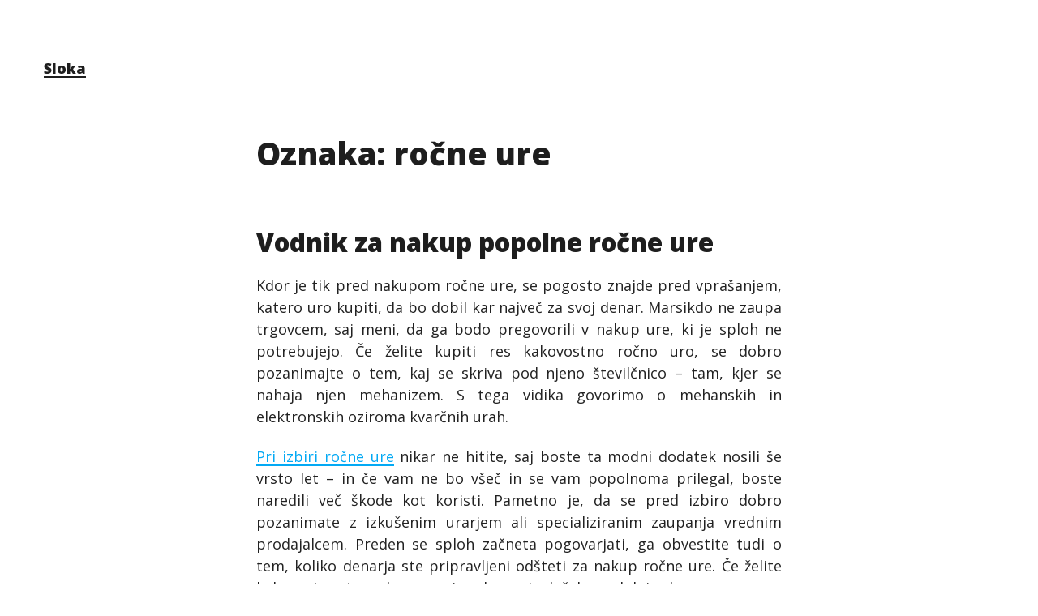

--- FILE ---
content_type: text/html; charset=UTF-8
request_url: https://www.sloka.si/tag/rocne-ure/
body_size: 25444
content:
<!DOCTYPE html>
<html dir="ltr" lang="sl-SI" prefix="og: https://ogp.me/ns#" class="no-js">
<head>
<meta charset="UTF-8">
<meta name="viewport" content="width=device-width, initial-scale=1">
<link rel="profile" href="http://gmpg.org/xfn/11">
<script>(function(html){html.className = html.className.replace(/\bno-js\b/,'js')})(document.documentElement);</script>
<title>ročne ure</title>

		<!-- All in One SEO 4.9.3 - aioseo.com -->
	<meta name="robots" content="max-image-preview:large" />
	<meta name="keywords" content="ura,ročna ure,ure,ročne ure,nakit" />
	<link rel="canonical" href="https://www.sloka.si/tag/rocne-ure/" />
	<meta name="generator" content="All in One SEO (AIOSEO) 4.9.3" />
		<script type="application/ld+json" class="aioseo-schema">
			{"@context":"https:\/\/schema.org","@graph":[{"@type":"BreadcrumbList","@id":"https:\/\/www.sloka.si\/tag\/rocne-ure\/#breadcrumblist","itemListElement":[{"@type":"ListItem","@id":"https:\/\/www.sloka.si#listItem","position":1,"name":"Home","item":"https:\/\/www.sloka.si","nextItem":{"@type":"ListItem","@id":"https:\/\/www.sloka.si\/tag\/rocne-ure\/#listItem","name":"ro\u010dne ure"}},{"@type":"ListItem","@id":"https:\/\/www.sloka.si\/tag\/rocne-ure\/#listItem","position":2,"name":"ro\u010dne ure","previousItem":{"@type":"ListItem","@id":"https:\/\/www.sloka.si#listItem","name":"Home"}}]},{"@type":"CollectionPage","@id":"https:\/\/www.sloka.si\/tag\/rocne-ure\/#collectionpage","url":"https:\/\/www.sloka.si\/tag\/rocne-ure\/","name":"ro\u010dne ure","inLanguage":"sl-SI","isPartOf":{"@id":"https:\/\/www.sloka.si\/#website"},"breadcrumb":{"@id":"https:\/\/www.sloka.si\/tag\/rocne-ure\/#breadcrumblist"}},{"@type":"Organization","@id":"https:\/\/www.sloka.si\/#organization","name":"Sloka","url":"https:\/\/www.sloka.si\/"},{"@type":"WebSite","@id":"https:\/\/www.sloka.si\/#website","url":"https:\/\/www.sloka.si\/","name":"Sloka","inLanguage":"sl-SI","publisher":{"@id":"https:\/\/www.sloka.si\/#organization"}}]}
		</script>
		<!-- All in One SEO -->

<link rel='dns-prefetch' href='//fonts.googleapis.com' />
<link rel="alternate" type="application/rss+xml" title="Sloka &raquo; Vir" href="https://www.sloka.si/feed/" />
<link rel="alternate" type="application/rss+xml" title="Sloka &raquo; Vir komentarjev" href="https://www.sloka.si/comments/feed/" />
<link rel="alternate" type="application/rss+xml" title="Sloka &raquo; ročne ure Vir oznake" href="https://www.sloka.si/tag/rocne-ure/feed/" />
<style id='wp-img-auto-sizes-contain-inline-css' type='text/css'>
img:is([sizes=auto i],[sizes^="auto," i]){contain-intrinsic-size:3000px 1500px}
/*# sourceURL=wp-img-auto-sizes-contain-inline-css */
</style>
<style id='wp-emoji-styles-inline-css' type='text/css'>

	img.wp-smiley, img.emoji {
		display: inline !important;
		border: none !important;
		box-shadow: none !important;
		height: 1em !important;
		width: 1em !important;
		margin: 0 0.07em !important;
		vertical-align: -0.1em !important;
		background: none !important;
		padding: 0 !important;
	}
/*# sourceURL=wp-emoji-styles-inline-css */
</style>
<style id='wp-block-library-inline-css' type='text/css'>
:root{--wp-block-synced-color:#7a00df;--wp-block-synced-color--rgb:122,0,223;--wp-bound-block-color:var(--wp-block-synced-color);--wp-editor-canvas-background:#ddd;--wp-admin-theme-color:#007cba;--wp-admin-theme-color--rgb:0,124,186;--wp-admin-theme-color-darker-10:#006ba1;--wp-admin-theme-color-darker-10--rgb:0,107,160.5;--wp-admin-theme-color-darker-20:#005a87;--wp-admin-theme-color-darker-20--rgb:0,90,135;--wp-admin-border-width-focus:2px}@media (min-resolution:192dpi){:root{--wp-admin-border-width-focus:1.5px}}.wp-element-button{cursor:pointer}:root .has-very-light-gray-background-color{background-color:#eee}:root .has-very-dark-gray-background-color{background-color:#313131}:root .has-very-light-gray-color{color:#eee}:root .has-very-dark-gray-color{color:#313131}:root .has-vivid-green-cyan-to-vivid-cyan-blue-gradient-background{background:linear-gradient(135deg,#00d084,#0693e3)}:root .has-purple-crush-gradient-background{background:linear-gradient(135deg,#34e2e4,#4721fb 50%,#ab1dfe)}:root .has-hazy-dawn-gradient-background{background:linear-gradient(135deg,#faaca8,#dad0ec)}:root .has-subdued-olive-gradient-background{background:linear-gradient(135deg,#fafae1,#67a671)}:root .has-atomic-cream-gradient-background{background:linear-gradient(135deg,#fdd79a,#004a59)}:root .has-nightshade-gradient-background{background:linear-gradient(135deg,#330968,#31cdcf)}:root .has-midnight-gradient-background{background:linear-gradient(135deg,#020381,#2874fc)}:root{--wp--preset--font-size--normal:16px;--wp--preset--font-size--huge:42px}.has-regular-font-size{font-size:1em}.has-larger-font-size{font-size:2.625em}.has-normal-font-size{font-size:var(--wp--preset--font-size--normal)}.has-huge-font-size{font-size:var(--wp--preset--font-size--huge)}.has-text-align-center{text-align:center}.has-text-align-left{text-align:left}.has-text-align-right{text-align:right}.has-fit-text{white-space:nowrap!important}#end-resizable-editor-section{display:none}.aligncenter{clear:both}.items-justified-left{justify-content:flex-start}.items-justified-center{justify-content:center}.items-justified-right{justify-content:flex-end}.items-justified-space-between{justify-content:space-between}.screen-reader-text{border:0;clip-path:inset(50%);height:1px;margin:-1px;overflow:hidden;padding:0;position:absolute;width:1px;word-wrap:normal!important}.screen-reader-text:focus{background-color:#ddd;clip-path:none;color:#444;display:block;font-size:1em;height:auto;left:5px;line-height:normal;padding:15px 23px 14px;text-decoration:none;top:5px;width:auto;z-index:100000}html :where(.has-border-color){border-style:solid}html :where([style*=border-top-color]){border-top-style:solid}html :where([style*=border-right-color]){border-right-style:solid}html :where([style*=border-bottom-color]){border-bottom-style:solid}html :where([style*=border-left-color]){border-left-style:solid}html :where([style*=border-width]){border-style:solid}html :where([style*=border-top-width]){border-top-style:solid}html :where([style*=border-right-width]){border-right-style:solid}html :where([style*=border-bottom-width]){border-bottom-style:solid}html :where([style*=border-left-width]){border-left-style:solid}html :where(img[class*=wp-image-]){height:auto;max-width:100%}:where(figure){margin:0 0 1em}html :where(.is-position-sticky){--wp-admin--admin-bar--position-offset:var(--wp-admin--admin-bar--height,0px)}@media screen and (max-width:600px){html :where(.is-position-sticky){--wp-admin--admin-bar--position-offset:0px}}

/*# sourceURL=wp-block-library-inline-css */
</style><style id='global-styles-inline-css' type='text/css'>
:root{--wp--preset--aspect-ratio--square: 1;--wp--preset--aspect-ratio--4-3: 4/3;--wp--preset--aspect-ratio--3-4: 3/4;--wp--preset--aspect-ratio--3-2: 3/2;--wp--preset--aspect-ratio--2-3: 2/3;--wp--preset--aspect-ratio--16-9: 16/9;--wp--preset--aspect-ratio--9-16: 9/16;--wp--preset--color--black: #000000;--wp--preset--color--cyan-bluish-gray: #abb8c3;--wp--preset--color--white: #ffffff;--wp--preset--color--pale-pink: #f78da7;--wp--preset--color--vivid-red: #cf2e2e;--wp--preset--color--luminous-vivid-orange: #ff6900;--wp--preset--color--luminous-vivid-amber: #fcb900;--wp--preset--color--light-green-cyan: #7bdcb5;--wp--preset--color--vivid-green-cyan: #00d084;--wp--preset--color--pale-cyan-blue: #8ed1fc;--wp--preset--color--vivid-cyan-blue: #0693e3;--wp--preset--color--vivid-purple: #9b51e0;--wp--preset--gradient--vivid-cyan-blue-to-vivid-purple: linear-gradient(135deg,rgb(6,147,227) 0%,rgb(155,81,224) 100%);--wp--preset--gradient--light-green-cyan-to-vivid-green-cyan: linear-gradient(135deg,rgb(122,220,180) 0%,rgb(0,208,130) 100%);--wp--preset--gradient--luminous-vivid-amber-to-luminous-vivid-orange: linear-gradient(135deg,rgb(252,185,0) 0%,rgb(255,105,0) 100%);--wp--preset--gradient--luminous-vivid-orange-to-vivid-red: linear-gradient(135deg,rgb(255,105,0) 0%,rgb(207,46,46) 100%);--wp--preset--gradient--very-light-gray-to-cyan-bluish-gray: linear-gradient(135deg,rgb(238,238,238) 0%,rgb(169,184,195) 100%);--wp--preset--gradient--cool-to-warm-spectrum: linear-gradient(135deg,rgb(74,234,220) 0%,rgb(151,120,209) 20%,rgb(207,42,186) 40%,rgb(238,44,130) 60%,rgb(251,105,98) 80%,rgb(254,248,76) 100%);--wp--preset--gradient--blush-light-purple: linear-gradient(135deg,rgb(255,206,236) 0%,rgb(152,150,240) 100%);--wp--preset--gradient--blush-bordeaux: linear-gradient(135deg,rgb(254,205,165) 0%,rgb(254,45,45) 50%,rgb(107,0,62) 100%);--wp--preset--gradient--luminous-dusk: linear-gradient(135deg,rgb(255,203,112) 0%,rgb(199,81,192) 50%,rgb(65,88,208) 100%);--wp--preset--gradient--pale-ocean: linear-gradient(135deg,rgb(255,245,203) 0%,rgb(182,227,212) 50%,rgb(51,167,181) 100%);--wp--preset--gradient--electric-grass: linear-gradient(135deg,rgb(202,248,128) 0%,rgb(113,206,126) 100%);--wp--preset--gradient--midnight: linear-gradient(135deg,rgb(2,3,129) 0%,rgb(40,116,252) 100%);--wp--preset--font-size--small: 13px;--wp--preset--font-size--medium: 20px;--wp--preset--font-size--large: 36px;--wp--preset--font-size--x-large: 42px;--wp--preset--spacing--20: 0.44rem;--wp--preset--spacing--30: 0.67rem;--wp--preset--spacing--40: 1rem;--wp--preset--spacing--50: 1.5rem;--wp--preset--spacing--60: 2.25rem;--wp--preset--spacing--70: 3.38rem;--wp--preset--spacing--80: 5.06rem;--wp--preset--shadow--natural: 6px 6px 9px rgba(0, 0, 0, 0.2);--wp--preset--shadow--deep: 12px 12px 50px rgba(0, 0, 0, 0.4);--wp--preset--shadow--sharp: 6px 6px 0px rgba(0, 0, 0, 0.2);--wp--preset--shadow--outlined: 6px 6px 0px -3px rgb(255, 255, 255), 6px 6px rgb(0, 0, 0);--wp--preset--shadow--crisp: 6px 6px 0px rgb(0, 0, 0);}:where(.is-layout-flex){gap: 0.5em;}:where(.is-layout-grid){gap: 0.5em;}body .is-layout-flex{display: flex;}.is-layout-flex{flex-wrap: wrap;align-items: center;}.is-layout-flex > :is(*, div){margin: 0;}body .is-layout-grid{display: grid;}.is-layout-grid > :is(*, div){margin: 0;}:where(.wp-block-columns.is-layout-flex){gap: 2em;}:where(.wp-block-columns.is-layout-grid){gap: 2em;}:where(.wp-block-post-template.is-layout-flex){gap: 1.25em;}:where(.wp-block-post-template.is-layout-grid){gap: 1.25em;}.has-black-color{color: var(--wp--preset--color--black) !important;}.has-cyan-bluish-gray-color{color: var(--wp--preset--color--cyan-bluish-gray) !important;}.has-white-color{color: var(--wp--preset--color--white) !important;}.has-pale-pink-color{color: var(--wp--preset--color--pale-pink) !important;}.has-vivid-red-color{color: var(--wp--preset--color--vivid-red) !important;}.has-luminous-vivid-orange-color{color: var(--wp--preset--color--luminous-vivid-orange) !important;}.has-luminous-vivid-amber-color{color: var(--wp--preset--color--luminous-vivid-amber) !important;}.has-light-green-cyan-color{color: var(--wp--preset--color--light-green-cyan) !important;}.has-vivid-green-cyan-color{color: var(--wp--preset--color--vivid-green-cyan) !important;}.has-pale-cyan-blue-color{color: var(--wp--preset--color--pale-cyan-blue) !important;}.has-vivid-cyan-blue-color{color: var(--wp--preset--color--vivid-cyan-blue) !important;}.has-vivid-purple-color{color: var(--wp--preset--color--vivid-purple) !important;}.has-black-background-color{background-color: var(--wp--preset--color--black) !important;}.has-cyan-bluish-gray-background-color{background-color: var(--wp--preset--color--cyan-bluish-gray) !important;}.has-white-background-color{background-color: var(--wp--preset--color--white) !important;}.has-pale-pink-background-color{background-color: var(--wp--preset--color--pale-pink) !important;}.has-vivid-red-background-color{background-color: var(--wp--preset--color--vivid-red) !important;}.has-luminous-vivid-orange-background-color{background-color: var(--wp--preset--color--luminous-vivid-orange) !important;}.has-luminous-vivid-amber-background-color{background-color: var(--wp--preset--color--luminous-vivid-amber) !important;}.has-light-green-cyan-background-color{background-color: var(--wp--preset--color--light-green-cyan) !important;}.has-vivid-green-cyan-background-color{background-color: var(--wp--preset--color--vivid-green-cyan) !important;}.has-pale-cyan-blue-background-color{background-color: var(--wp--preset--color--pale-cyan-blue) !important;}.has-vivid-cyan-blue-background-color{background-color: var(--wp--preset--color--vivid-cyan-blue) !important;}.has-vivid-purple-background-color{background-color: var(--wp--preset--color--vivid-purple) !important;}.has-black-border-color{border-color: var(--wp--preset--color--black) !important;}.has-cyan-bluish-gray-border-color{border-color: var(--wp--preset--color--cyan-bluish-gray) !important;}.has-white-border-color{border-color: var(--wp--preset--color--white) !important;}.has-pale-pink-border-color{border-color: var(--wp--preset--color--pale-pink) !important;}.has-vivid-red-border-color{border-color: var(--wp--preset--color--vivid-red) !important;}.has-luminous-vivid-orange-border-color{border-color: var(--wp--preset--color--luminous-vivid-orange) !important;}.has-luminous-vivid-amber-border-color{border-color: var(--wp--preset--color--luminous-vivid-amber) !important;}.has-light-green-cyan-border-color{border-color: var(--wp--preset--color--light-green-cyan) !important;}.has-vivid-green-cyan-border-color{border-color: var(--wp--preset--color--vivid-green-cyan) !important;}.has-pale-cyan-blue-border-color{border-color: var(--wp--preset--color--pale-cyan-blue) !important;}.has-vivid-cyan-blue-border-color{border-color: var(--wp--preset--color--vivid-cyan-blue) !important;}.has-vivid-purple-border-color{border-color: var(--wp--preset--color--vivid-purple) !important;}.has-vivid-cyan-blue-to-vivid-purple-gradient-background{background: var(--wp--preset--gradient--vivid-cyan-blue-to-vivid-purple) !important;}.has-light-green-cyan-to-vivid-green-cyan-gradient-background{background: var(--wp--preset--gradient--light-green-cyan-to-vivid-green-cyan) !important;}.has-luminous-vivid-amber-to-luminous-vivid-orange-gradient-background{background: var(--wp--preset--gradient--luminous-vivid-amber-to-luminous-vivid-orange) !important;}.has-luminous-vivid-orange-to-vivid-red-gradient-background{background: var(--wp--preset--gradient--luminous-vivid-orange-to-vivid-red) !important;}.has-very-light-gray-to-cyan-bluish-gray-gradient-background{background: var(--wp--preset--gradient--very-light-gray-to-cyan-bluish-gray) !important;}.has-cool-to-warm-spectrum-gradient-background{background: var(--wp--preset--gradient--cool-to-warm-spectrum) !important;}.has-blush-light-purple-gradient-background{background: var(--wp--preset--gradient--blush-light-purple) !important;}.has-blush-bordeaux-gradient-background{background: var(--wp--preset--gradient--blush-bordeaux) !important;}.has-luminous-dusk-gradient-background{background: var(--wp--preset--gradient--luminous-dusk) !important;}.has-pale-ocean-gradient-background{background: var(--wp--preset--gradient--pale-ocean) !important;}.has-electric-grass-gradient-background{background: var(--wp--preset--gradient--electric-grass) !important;}.has-midnight-gradient-background{background: var(--wp--preset--gradient--midnight) !important;}.has-small-font-size{font-size: var(--wp--preset--font-size--small) !important;}.has-medium-font-size{font-size: var(--wp--preset--font-size--medium) !important;}.has-large-font-size{font-size: var(--wp--preset--font-size--large) !important;}.has-x-large-font-size{font-size: var(--wp--preset--font-size--x-large) !important;}
/*# sourceURL=global-styles-inline-css */
</style>

<style id='classic-theme-styles-inline-css' type='text/css'>
/*! This file is auto-generated */
.wp-block-button__link{color:#fff;background-color:#32373c;border-radius:9999px;box-shadow:none;text-decoration:none;padding:calc(.667em + 2px) calc(1.333em + 2px);font-size:1.125em}.wp-block-file__button{background:#32373c;color:#fff;text-decoration:none}
/*# sourceURL=/wp-includes/css/classic-themes.min.css */
</style>
<link rel='stylesheet' id='integer-fonts-css' href='https://fonts.googleapis.com/css?family=Open+Sans%3A400%2C400i%2C700%2C700i%2C800%2C800i&#038;subset=latin%2Clatin-ext&#038;ver=1.2.0' type='text/css' media='' />
<link rel='stylesheet' id='integer-style-css' href='https://www.sloka.si/wp-content/themes/integer/style.css?ver=1.2.0' type='text/css' media='' />
<link rel="https://api.w.org/" href="https://www.sloka.si/wp-json/" /><link rel="alternate" title="JSON" type="application/json" href="https://www.sloka.si/wp-json/wp/v2/tags/72" /><link rel="EditURI" type="application/rsd+xml" title="RSD" href="https://www.sloka.si/xmlrpc.php?rsd" />
<meta name="generator" content="WordPress 6.9" />
<link rel='stylesheet' id='remove-style-meta-css' href='https://www.sloka.si/wp-content/plugins/wp-author-date-and-meta-remover/css/entrymetastyle.css?ver=1.0' type='text/css' media='all' />
</head>

<body class="archive tag tag-rocne-ure tag-72 wp-theme-integer index sticky-header">
<div id="page" class="site">

	<a class="skip-link btn btn-accent screen-reader-text" href="#main">
		Skip to content	</a>

	<header id="masthead" class="site-header">

		<div class="site-header__branding site-branding">
						<div class="site-branding__copy"><p class="site-title"><a href="https://www.sloka.si/" rel="home">Sloka</a></p></div>		</div>

		
	</header>

<div id="main" class="site-main blogroll">

	
		<header class="blogroll__header blogroll__header--column page-header">

			<h1 class="page-header__title">Oznaka: <span>ročne ure</span></h1>
			
		</header>

		<div class="blogroll__wrap blogroll__wrap--column">

			
				
<article id="post-60" class="blogroll__item blogroll-item post-60 post type-post status-publish format-standard hentry category-rocne-ure tag-nakit tag-rocna-ure tag-rocne-ure tag-ura tag-ure">

	
	<header class="blogroll-item__header">

		<h2 class="blogroll-item__title"><a href="https://www.sloka.si/vodnik-za-nakup-popolne-rocne-ure/" rel="bookmark">Vodnik za nakup popolne ročne ure</a></h2>
	</header>

	<div class="entry-meta entry-meta-index"><span class="entry-meta-item cat-links"><a href="https://www.sloka.si/category/rocne-ure/" rel="tag">Ročne ure</a></span><span class="entry-meta-item posted-on"><a href="https://www.sloka.si/vodnik-za-nakup-popolne-rocne-ure/" rel="bookmark"><time class="entry-date published updated" datetime="2020-03-31T09:07:28+00:00">31 marca, 2020</time></a></span></div>
	<div class="blogroll-item__content">

		<p style="text-align: justify;"><span style="font-weight: 400;">Kdor je tik pred nakupom ročne ure, se pogosto znajde pred vprašanjem, katero uro kupiti, da bo dobil kar največ za svoj denar. Marsikdo ne zaupa trgovcem, saj meni, da ga bodo pregovorili v nakup ure, ki je sploh ne potrebujejo. Če želite kupiti res kakovostno ročno uro, se dobro pozanimajte o tem, kaj se skriva pod njeno številčnico – tam, kjer se nahaja njen mehanizem. S tega vidika govorimo o mehanskih in elektronskih oziroma kvarčnih urah.</span></p>
<p style="text-align: justify;"><span style="font-weight: 400;"><a href="https://www.slowatch.si" target="_blank" rel="noopener noreferrer">Pri izbiri ročne ure</a> nikar ne hitite, saj boste ta modni dodatek nosili še vrsto let – in če vam ne bo všeč in se vam popolnoma prilegal, boste naredili več škode kot koristi. Pametno je, da se pred izbiro dobro pozanimate z izkušenim urarjem ali specializiranim zaupanja vrednim prodajalcem. Preden se sploh začneta pogovarjati, ga obvestite tudi o tem, koliko denarja ste pripravljeni odšteti za nakup ročne ure. Če želite kakovostno, to ne bo poceni, se bo pa izplačalo na dolgi rok.</span></p>
<p><img fetchpriority="high" decoding="async" class="size-large wp-image-61 aligncenter" src="https://www.sloka.si/wp-content/uploads/2020/03/rocne-ure-683x1024.jpg" alt="" width="683" height="1024" srcset="https://www.sloka.si/wp-content/uploads/2020/03/rocne-ure-683x1024.jpg 683w, https://www.sloka.si/wp-content/uploads/2020/03/rocne-ure-200x300.jpg 200w, https://www.sloka.si/wp-content/uploads/2020/03/rocne-ure-768x1152.jpg 768w, https://www.sloka.si/wp-content/uploads/2020/03/rocne-ure-1024x1536.jpg 1024w, https://www.sloka.si/wp-content/uploads/2020/03/rocne-ure.jpg 1280w" sizes="(max-width: 683px) 100vw, 683px" /></p>
<p style="text-align: justify;"><span style="font-weight: 400;">Med najbolj cenjenimi urami na svetu so mehanske, medtem ko kvarčne veljajo za nizkocenovne. Pri mehanskih urah mora biti namreč dodobra usklajeno premikanje mikroelementov – vse od nemirke do kotvice, zatikalnika in zaskočnega mehanizma. Glavno usklajevalo tega popolnega gibanja je rotor, ki je pri luksuznih urah jasno viden in spada med najbolj občudovane elemente dragih ur. Prva tovrstna ura je bila izdelana šesto let nazaj in še danes jih izdelujejo po enakem kopitu. </span></p>
<p style="text-align: justify;"><span style="font-weight: 400;">Obstajajo tudi avtomatske ure, ki imajo to lastnost, da se navijajo same. Spet druge ure pa poganja sončna energija. Za kvarčno uro boste odšteli do petsto evrov, pri mehanski uri pa bo ta znesek narasel za vsaj štiri- do osemkrat. Tovrstne ure pri ceni ne poznajo zgornje meje – tudi za tistega, ki si je privoščil tovrstno uro, morda obstaja druga, ki si je nikakor ne bi mogel. So namreč edinstvene in vsebujejo drage materiale, kot so na primer diamanti.</span></p>
<p>&nbsp;&hellip;</p>
		
	</div>

</article>

			
		</div>

		
	
</div>


<div id="secondary" class="widget-area widget-area-secondary" role="complementary">

	
		<div class="widget-area-secondary__wrap">

			<aside id="categories-2" class="widget widget_categories"><h4 class="widget-title">Kategorije</h4>
			<ul>
					<li class="cat-item cat-item-233"><a href="https://www.sloka.si/category/3d-slikanje-zob/">3D slikanje zob</a>
</li>
	<li class="cat-item cat-item-6"><a href="https://www.sloka.si/category/access-bars/">Access Bars</a>
</li>
	<li class="cat-item cat-item-191"><a href="https://www.sloka.si/category/akumulator/">Akumulator</a>
</li>
	<li class="cat-item cat-item-303"><a href="https://www.sloka.si/category/bazeni/">Bazeni</a>
</li>
	<li class="cat-item cat-item-81"><a href="https://www.sloka.si/category/beneteau/">Beneteau</a>
</li>
	<li class="cat-item cat-item-207"><a href="https://www.sloka.si/category/blefaroplastika/">Blefaroplastika</a>
</li>
	<li class="cat-item cat-item-130"><a href="https://www.sloka.si/category/brisace/">Brisače</a>
</li>
	<li class="cat-item cat-item-433"><a href="https://www.sloka.si/category/cepki-za-usesa/">Čepki za ušesa</a>
</li>
	<li class="cat-item cat-item-347"><a href="https://www.sloka.si/category/cnc-rezkar/">Cnc rezkar</a>
</li>
	<li class="cat-item cat-item-154"><a href="https://www.sloka.si/category/collagen/">Collagen</a>
</li>
	<li class="cat-item cat-item-59"><a href="https://www.sloka.si/category/delovna-oblacila/">Delovna oblačila</a>
</li>
	<li class="cat-item cat-item-501"><a href="https://www.sloka.si/category/delovne-rokavice/">Delovne rokavice</a>
</li>
	<li class="cat-item cat-item-273"><a href="https://www.sloka.si/category/dermatolog-samoplacnisko/">Dermatolog samoplačniško</a>
</li>
	<li class="cat-item cat-item-289"><a href="https://www.sloka.si/category/dezniki/">Dežniki</a>
</li>
	<li class="cat-item cat-item-110"><a href="https://www.sloka.si/category/distancniki/">Distančniki</a>
</li>
	<li class="cat-item cat-item-23"><a href="https://www.sloka.si/category/dolce-gusto/">Dolce Gusto</a>
</li>
	<li class="cat-item cat-item-386"><a href="https://www.sloka.si/category/domace-olivno-olje/">Domače olivno olje</a>
</li>
	<li class="cat-item cat-item-13"><a href="https://www.sloka.si/category/ekoloska-hrana/">Ekološka hrana</a>
</li>
	<li class="cat-item cat-item-248"><a href="https://www.sloka.si/category/elektroerozija/">Elektroerozija</a>
</li>
	<li class="cat-item cat-item-74"><a href="https://www.sloka.si/category/facelift/">Facelift</a>
</li>
	<li class="cat-item cat-item-462"><a href="https://www.sloka.si/category/fasadne-plosce/">Fasadne plošče</a>
</li>
	<li class="cat-item cat-item-86"><a href="https://www.sloka.si/category/ganglion/">Ganglion</a>
</li>
	<li class="cat-item cat-item-294"><a href="https://www.sloka.si/category/garazna-vrata/">Garažna vrata</a>
</li>
	<li class="cat-item cat-item-163"><a href="https://www.sloka.si/category/glukozamin/">Glukozamin</a>
</li>
	<li class="cat-item cat-item-223"><a href="https://www.sloka.si/category/gradbeni-oder/">Gradbeni oder</a>
</li>
	<li class="cat-item cat-item-549"><a href="https://www.sloka.si/category/gube-na-obrazu/">Gube na obrazu</a>
</li>
	<li class="cat-item cat-item-308"><a href="https://www.sloka.si/category/gucci/">Gucci</a>
</li>
	<li class="cat-item cat-item-238"><a href="https://www.sloka.si/category/hisa/">Hiša</a>
</li>
	<li class="cat-item cat-item-91"><a href="https://www.sloka.si/category/hotel-bovec/">Hotel Bovec</a>
</li>
	<li class="cat-item cat-item-96"><a href="https://www.sloka.si/category/huawei-servis/">Huawei servis</a>
</li>
	<li class="cat-item cat-item-45"><a href="https://www.sloka.si/category/igre-na-sreco/">Igre na srečo</a>
</li>
	<li class="cat-item cat-item-353"><a href="https://www.sloka.si/category/imunoterapija/">Imunoterapija</a>
</li>
	<li class="cat-item cat-item-369"><a href="https://www.sloka.si/category/instruktor-smucanja/">Inštruktor smučanja</a>
</li>
	<li class="cat-item cat-item-186"><a href="https://www.sloka.si/category/invisalign/">Invisalign</a>
</li>
	<li class="cat-item cat-item-454"><a href="https://www.sloka.si/category/izobrazevanje/">Izobraževanje</a>
</li>
	<li class="cat-item cat-item-202"><a href="https://www.sloka.si/category/izola-restavracija/">Izola restavracija</a>
</li>
	<li class="cat-item cat-item-101"><a href="https://www.sloka.si/category/izpit-za-barko/">Izpit za barko</a>
</li>
	<li class="cat-item cat-item-341"><a href="https://www.sloka.si/category/kajak/">Kajak</a>
</li>
	<li class="cat-item cat-item-268"><a href="https://www.sloka.si/category/kapljice-za-oci/">Kapljice za oči</a>
</li>
	<li class="cat-item cat-item-375"><a href="https://www.sloka.si/category/kardioloski-pregledi/">Kardiološki pregledi</a>
</li>
	<li class="cat-item cat-item-513"><a href="https://www.sloka.si/category/kontrola-kakovosti/">Kontrola kakovosti</a>
</li>
	<li class="cat-item cat-item-120"><a href="https://www.sloka.si/category/kopalnice/">Kopalnice</a>
</li>
	<li class="cat-item cat-item-507"><a href="https://www.sloka.si/category/kosarkarski-kosi/">Košarkarski koši</a>
</li>
	<li class="cat-item cat-item-149"><a href="https://www.sloka.si/category/kovinska-kritina/">Kovinska kritina</a>
</li>
	<li class="cat-item cat-item-468"><a href="https://www.sloka.si/category/lasersko-odstranjevanje-dlak/">Lasersko odstranjevanje dlak</a>
</li>
	<li class="cat-item cat-item-115"><a href="https://www.sloka.si/category/lesniki/">Lešniki</a>
</li>
	<li class="cat-item cat-item-313"><a href="https://www.sloka.si/category/lezisce/">Ležišče</a>
</li>
	<li class="cat-item cat-item-384"><a href="https://www.sloka.si/category/lovska-kamera/">Lovska kamera</a>
</li>
	<li class="cat-item cat-item-325"><a href="https://www.sloka.si/category/lubje/">Lubje</a>
</li>
	<li class="cat-item cat-item-571"><a href="https://www.sloka.si/category/marketing-svetovanje/">Marketing svetovanje</a>
</li>
	<li class="cat-item cat-item-253"><a href="https://www.sloka.si/category/maturantski-ples/">Maturantski ples</a>
</li>
	<li class="cat-item cat-item-357"><a href="https://www.sloka.si/category/milo/">Milo</a>
</li>
	<li class="cat-item cat-item-336"><a href="https://www.sloka.si/category/napihljiva-igrala-najem-koper/">Napihljiva igrala najem Koper</a>
</li>
	<li class="cat-item cat-item-49"><a href="https://www.sloka.si/category/natikaci/">Natikači</a>
</li>
	<li class="cat-item cat-item-243"><a href="https://www.sloka.si/category/nepremicnine/">Nepremičnine</a>
</li>
	<li class="cat-item cat-item-473"><a href="https://www.sloka.si/category/nosecnost-po-tednih/">Nosečnost po tednih</a>
</li>
	<li class="cat-item cat-item-27"><a href="https://www.sloka.si/category/obrvi/">Obrvi</a>
</li>
	<li class="cat-item cat-item-144"><a href="https://www.sloka.si/category/odmasevanje-kuhinjskega-odtoka/">Odmaševanje kuhinjskega odtoka</a>
</li>
	<li class="cat-item cat-item-55"><a href="https://www.sloka.si/category/olje-grozdnih-peck/">Olje grozdnih pečk</a>
</li>
	<li class="cat-item cat-item-444"><a href="https://www.sloka.si/category/opornica-za-roko/">Opornica za roko</a>
</li>
	<li class="cat-item cat-item-532"><a href="https://www.sloka.si/category/organizacija-dogodkov/">Organizacija dogodkov</a>
</li>
	<li class="cat-item cat-item-483"><a href="https://www.sloka.si/category/paragliding-slovenia/">Paragliding Slovenia</a>
</li>
	<li class="cat-item cat-item-181"><a href="https://www.sloka.si/category/plise-zavese/">Plise zavese</a>
</li>
	<li class="cat-item cat-item-279"><a href="https://www.sloka.si/category/ploscice-za-kopalnico/">Ploščice za kopalnico</a>
</li>
	<li class="cat-item cat-item-331"><a href="https://www.sloka.si/category/pohodnistvo/">Pohodništvo</a>
</li>
	<li class="cat-item cat-item-63"><a href="https://www.sloka.si/category/pokljuka/">Pokljuka</a>
</li>
	<li class="cat-item cat-item-2"><a href="https://www.sloka.si/category/porocni-prstan/">Poročni prstan</a>
</li>
	<li class="cat-item cat-item-463"><a href="https://www.sloka.si/category/pos/">Pos</a>
</li>
	<li class="cat-item cat-item-169"><a href="https://www.sloka.si/category/posteljnina/">Posteljnina</a>
</li>
	<li class="cat-item cat-item-543"><a href="https://www.sloka.si/category/pregled-oci-maribor/">Pregled oči Maribor</a>
</li>
	<li class="cat-item cat-item-388"><a href="https://www.sloka.si/category/prehranska-dopolnila/">Prehranska dopolnila</a>
</li>
	<li class="cat-item cat-item-299"><a href="https://www.sloka.si/category/prodam-hiso/">Prodam hišo</a>
</li>
	<li class="cat-item cat-item-20"><a href="https://www.sloka.si/category/pvc-vrata/">PVC vrata</a>
</li>
	<li class="cat-item cat-item-139"><a href="https://www.sloka.si/category/rabljena-vozila/">Rabljena vozila</a>
</li>
	<li class="cat-item cat-item-212"><a href="https://www.sloka.si/category/rak/">Rak</a>
</li>
	<li class="cat-item cat-item-489"><a href="https://www.sloka.si/category/rekreacija/">Rekreacija</a>
</li>
	<li class="cat-item cat-item-389"><a href="https://www.sloka.si/category/rekuperacija/">Rekuperacija</a>
</li>
	<li class="cat-item cat-item-363"><a href="https://www.sloka.si/category/robotska-kosilnica/">Robotska kosilnica</a>
</li>
	<li class="cat-item cat-item-68"><a href="https://www.sloka.si/category/rocne-ure/">Ročne ure</a>
</li>
	<li class="cat-item cat-item-387"><a href="https://www.sloka.si/category/rojstni-dan/">Rojstni dan</a>
</li>
	<li class="cat-item cat-item-228"><a href="https://www.sloka.si/category/samolepilna-folija/">Samolepilna folija</a>
</li>
	<li class="cat-item cat-item-478"><a href="https://www.sloka.si/category/servis-racunalnikov-cenik/">Servis računalnikov cenik</a>
</li>
	<li class="cat-item cat-item-159"><a href="https://www.sloka.si/category/sladkorna-bolezen/">Sladkorna bolezen</a>
</li>
	<li class="cat-item cat-item-40"><a href="https://www.sloka.si/category/soncna-ocala/">Sončna očala</a>
</li>
	<li class="cat-item cat-item-168"><a href="https://www.sloka.si/category/stresna-kriitna/">Strešna kriitna</a>
</li>
	<li class="cat-item cat-item-430"><a href="https://www.sloka.si/category/stresna-kritina/">Strešna kritina</a>
</li>
	<li class="cat-item cat-item-218"><a href="https://www.sloka.si/category/svetilke/">Svetilke</a>
</li>
	<li class="cat-item cat-item-263"><a href="https://www.sloka.si/category/svetovalka-za-post/">Svetovalka za post</a>
</li>
	<li class="cat-item cat-item-382"><a href="https://www.sloka.si/category/tecaj-jadranja/">Tečaj jadranja</a>
</li>
	<li class="cat-item cat-item-258"><a href="https://www.sloka.si/category/tecaj-za-voditelja-colna/">Tečaj za voditelja čolna</a>
</li>
	<li class="cat-item cat-item-554"><a href="https://www.sloka.si/category/tehnologija/">Tehnologija</a>
</li>
	<li class="cat-item cat-item-449"><a href="https://www.sloka.si/category/tek-na-smuceh/">Tek na smučeh</a>
</li>
	<li class="cat-item cat-item-565"><a href="https://www.sloka.si/category/telegram/">Telegram</a>
</li>
	<li class="cat-item cat-item-34"><a href="https://www.sloka.si/category/tende/">Tende</a>
</li>
	<li class="cat-item cat-item-537"><a href="https://www.sloka.si/category/tende-za-balkon/">Tende za balkon</a>
</li>
	<li class="cat-item cat-item-560"><a href="https://www.sloka.si/category/tockovni-snegolovi/">Točkovni snegolovi</a>
</li>
	<li class="cat-item cat-item-105"><a href="https://www.sloka.si/category/toplotna-crpalka/">Toplotna črpalka</a>
</li>
	<li class="cat-item cat-item-383"><a href="https://www.sloka.si/category/toplotne-crpalke/">Toplotne črpalke</a>
</li>
	<li class="cat-item cat-item-134"><a href="https://www.sloka.si/category/totalne-proteze/">Totalne proteze</a>
</li>
	<li class="cat-item cat-item-10"><a href="https://www.sloka.si/category/trepalnice/">Trepalnice</a>
</li>
	<li class="cat-item cat-item-385"><a href="https://www.sloka.si/category/tus-kabine/">Tuš kabine</a>
</li>
	<li class="cat-item cat-item-438"><a href="https://www.sloka.si/category/urejanje-vrtov/">Urejanje vrtov</a>
</li>
	<li class="cat-item cat-item-176"><a href="https://www.sloka.si/category/vitamini-za-otroke/">Vitamini za otroke</a>
</li>
	<li class="cat-item cat-item-284"><a href="https://www.sloka.si/category/voda/">Voda</a>
</li>
	<li class="cat-item cat-item-319"><a href="https://www.sloka.si/category/vrtni-center-kurbus/">Vrtni center Kurbus</a>
</li>
	<li class="cat-item cat-item-125"><a href="https://www.sloka.si/category/zabojcek/">Zabojček</a>
</li>
	<li class="cat-item cat-item-196"><a href="https://www.sloka.si/category/zaluzije/">Žaluzije</a>
</li>
	<li class="cat-item cat-item-31"><a href="https://www.sloka.si/category/zaprtost/">Zaprtost</a>
</li>
	<li class="cat-item cat-item-496"><a href="https://www.sloka.si/category/zobozdravnica-koper/">Zobozdravnica Koper</a>
</li>
	<li class="cat-item cat-item-527"><a href="https://www.sloka.si/category/zobozdravstvo/">Zobozdravstvo</a>
</li>
	<li class="cat-item cat-item-520"><a href="https://www.sloka.si/category/zpiz/">Zpiz</a>
</li>
	<li class="cat-item cat-item-381"><a href="https://www.sloka.si/category/zunanja-sencila/">Zunanja senčila</a>
</li>
			</ul>

			</aside><aside id="tag_cloud-2" class="widget widget_tag_cloud"><h4 class="widget-title">Oznake</h4><div class="tagcloud"><a href="https://www.sloka.si/tag/18-rojstni-dan/" class="tag-cloud-link tag-link-422 tag-link-position-1" style="font-size: 8pt;" aria-label="18 rojstni dan (1 predmet)">18 rojstni dan</a>
<a href="https://www.sloka.si/tag/darilo/" class="tag-cloud-link tag-link-106 tag-link-position-2" style="font-size: 16.4pt;" aria-label="darilo (2 predmeta)">darilo</a>
<a href="https://www.sloka.si/tag/divje-zivali/" class="tag-cloud-link tag-link-399 tag-link-position-3" style="font-size: 8pt;" aria-label="divje živali (1 predmet)">divje živali</a>
<a href="https://www.sloka.si/tag/ekg-test/" class="tag-cloud-link tag-link-376 tag-link-position-4" style="font-size: 8pt;" aria-label="EKG test (1 predmet)">EKG test</a>
<a href="https://www.sloka.si/tag/garaza/" class="tag-cloud-link tag-link-295 tag-link-position-5" style="font-size: 16.4pt;" aria-label="garaža (2 predmeta)">garaža</a>
<a href="https://www.sloka.si/tag/garazna-vrata/" class="tag-cloud-link tag-link-296 tag-link-position-6" style="font-size: 16.4pt;" aria-label="garažna vrata (2 predmeta)">garažna vrata</a>
<a href="https://www.sloka.si/tag/hisa/" class="tag-cloud-link tag-link-239 tag-link-position-7" style="font-size: 16.4pt;" aria-label="hiša (2 predmeta)">hiša</a>
<a href="https://www.sloka.si/tag/hlajenje/" class="tag-cloud-link tag-link-395 tag-link-position-8" style="font-size: 8pt;" aria-label="hlajenje (1 predmet)">hlajenje</a>
<a href="https://www.sloka.si/tag/izbira-garaznih-vrat/" class="tag-cloud-link tag-link-297 tag-link-position-9" style="font-size: 16.4pt;" aria-label="izbira garažnih vrat (2 predmeta)">izbira garažnih vrat</a>
<a href="https://www.sloka.si/tag/izpit-za-voditelja-colna/" class="tag-cloud-link tag-link-403 tag-link-position-10" style="font-size: 8pt;" aria-label="izpit za voditelja čolna (1 predmet)">izpit za voditelja čolna</a>
<a href="https://www.sloka.si/tag/kamera-za-opazovanje-zivali/" class="tag-cloud-link tag-link-400 tag-link-position-11" style="font-size: 8pt;" aria-label="kamera za opazovanje živali (1 predmet)">kamera za opazovanje živali</a>
<a href="https://www.sloka.si/tag/kardioloski-pregled/" class="tag-cloud-link tag-link-377 tag-link-position-12" style="font-size: 8pt;" aria-label="kardiološki pregled (1 predmet)">kardiološki pregled</a>
<a href="https://www.sloka.si/tag/kopalnica/" class="tag-cloud-link tag-link-282 tag-link-position-13" style="font-size: 16.4pt;" aria-label="kopalnica (2 predmeta)">kopalnica</a>
<a href="https://www.sloka.si/tag/kritina/" class="tag-cloud-link tag-link-150 tag-link-position-14" style="font-size: 16.4pt;" aria-label="kritina (2 predmeta)">kritina</a>
<a href="https://www.sloka.si/tag/lovska-kamera/" class="tag-cloud-link tag-link-401 tag-link-position-15" style="font-size: 8pt;" aria-label="lovska kamera (1 predmet)">lovska kamera</a>
<a href="https://www.sloka.si/tag/montaza-toplotne-crpalke/" class="tag-cloud-link tag-link-396 tag-link-position-16" style="font-size: 8pt;" aria-label="montaža toplotne črpalke (1 predmet)">montaža toplotne črpalke</a>
<a href="https://www.sloka.si/tag/morje/" class="tag-cloud-link tag-link-300 tag-link-position-17" style="font-size: 16.4pt;" aria-label="morje (2 predmeta)">morje</a>
<a href="https://www.sloka.si/tag/nakup-stanovanja/" class="tag-cloud-link tag-link-390 tag-link-position-18" style="font-size: 8pt;" aria-label="nakup stanovanja (1 predmet)">nakup stanovanja</a>
<a href="https://www.sloka.si/tag/narava/" class="tag-cloud-link tag-link-64 tag-link-position-19" style="font-size: 16.4pt;" aria-label="narava (2 predmeta)">narava</a>
<a href="https://www.sloka.si/tag/obnova-doma/" class="tag-cloud-link tag-link-391 tag-link-position-20" style="font-size: 8pt;" aria-label="Obnova doma (1 predmet)">Obnova doma</a>
<a href="https://www.sloka.si/tag/ogrevanje/" class="tag-cloud-link tag-link-109 tag-link-position-21" style="font-size: 16.4pt;" aria-label="ogrevanje (2 predmeta)">ogrevanje</a>
<a href="https://www.sloka.si/tag/opazovanje-zivali/" class="tag-cloud-link tag-link-402 tag-link-position-22" style="font-size: 8pt;" aria-label="opazovanje živali (1 predmet)">opazovanje živali</a>
<a href="https://www.sloka.si/tag/plovila/" class="tag-cloud-link tag-link-85 tag-link-position-23" style="font-size: 16.4pt;" aria-label="plovila (2 predmeta)">plovila</a>
<a href="https://www.sloka.si/tag/poroka/" class="tag-cloud-link tag-link-3 tag-link-position-24" style="font-size: 16.4pt;" aria-label="poroka (2 predmeta)">poroka</a>
<a href="https://www.sloka.si/tag/preventivni-kardioloski-pregled/" class="tag-cloud-link tag-link-378 tag-link-position-25" style="font-size: 8pt;" aria-label="preventivni kardiološki pregled (1 predmet)">preventivni kardiološki pregled</a>
<a href="https://www.sloka.si/tag/prezracevanje/" class="tag-cloud-link tag-link-392 tag-link-position-26" style="font-size: 8pt;" aria-label="prezračevanje (1 predmet)">prezračevanje</a>
<a href="https://www.sloka.si/tag/protitelesa/" class="tag-cloud-link tag-link-355 tag-link-position-27" style="font-size: 8pt;" aria-label="Protitelesa (1 predmet)">Protitelesa</a>
<a href="https://www.sloka.si/tag/rak/" class="tag-cloud-link tag-link-213 tag-link-position-28" style="font-size: 16.4pt;" aria-label="rak (2 predmeta)">rak</a>
<a href="https://www.sloka.si/tag/rekreacija/" class="tag-cloud-link tag-link-333 tag-link-position-29" style="font-size: 16.4pt;" aria-label="rekreacija (2 predmeta)">rekreacija</a>
<a href="https://www.sloka.si/tag/rekuperacija/" class="tag-cloud-link tag-link-393 tag-link-position-30" style="font-size: 8pt;" aria-label="Rekuperacija (1 predmet)">Rekuperacija</a>
<a href="https://www.sloka.si/tag/ribiske-palice/" class="tag-cloud-link tag-link-419 tag-link-position-31" style="font-size: 8pt;" aria-label="ribiške palice (1 predmet)">ribiške palice</a>
<a href="https://www.sloka.si/tag/sanitarna-voda/" class="tag-cloud-link tag-link-397 tag-link-position-32" style="font-size: 8pt;" aria-label="sanitarna voda (1 predmet)">sanitarna voda</a>
<a href="https://www.sloka.si/tag/srcna-obolenja/" class="tag-cloud-link tag-link-379 tag-link-position-33" style="font-size: 8pt;" aria-label="srčna obolenja (1 predmet)">srčna obolenja</a>
<a href="https://www.sloka.si/tag/stanovanje/" class="tag-cloud-link tag-link-394 tag-link-position-34" style="font-size: 8pt;" aria-label="Stanovanje (1 predmet)">Stanovanje</a>
<a href="https://www.sloka.si/tag/streha/" class="tag-cloud-link tag-link-174 tag-link-position-35" style="font-size: 16.4pt;" aria-label="streha (2 predmeta)">streha</a>
<a href="https://www.sloka.si/tag/stresna-kritina/" class="tag-cloud-link tag-link-153 tag-link-position-36" style="font-size: 22pt;" aria-label="strešna kritina (3 predmeti)">strešna kritina</a>
<a href="https://www.sloka.si/tag/toplotne-crpalke/" class="tag-cloud-link tag-link-398 tag-link-position-37" style="font-size: 8pt;" aria-label="toplotne črpalke (1 predmet)">toplotne črpalke</a>
<a href="https://www.sloka.si/tag/ura/" class="tag-cloud-link tag-link-69 tag-link-position-38" style="font-size: 16.4pt;" aria-label="ura (2 predmeta)">ura</a>
<a href="https://www.sloka.si/tag/vitamini/" class="tag-cloud-link tag-link-178 tag-link-position-39" style="font-size: 16.4pt;" aria-label="vitamini (2 predmeta)">vitamini</a>
<a href="https://www.sloka.si/tag/zapestje/" class="tag-cloud-link tag-link-87 tag-link-position-40" style="font-size: 16.4pt;" aria-label="zapestje (2 predmeta)">zapestje</a>
<a href="https://www.sloka.si/tag/zdravje-srca/" class="tag-cloud-link tag-link-380 tag-link-position-41" style="font-size: 8pt;" aria-label="zdravje srca (1 predmet)">zdravje srca</a>
<a href="https://www.sloka.si/tag/zdravljenje-raka/" class="tag-cloud-link tag-link-216 tag-link-position-42" style="font-size: 16.4pt;" aria-label="zdravljenje raka (2 predmeta)">zdravljenje raka</a>
<a href="https://www.sloka.si/tag/zdravo-olivno-olje/" class="tag-cloud-link tag-link-420 tag-link-position-43" style="font-size: 8pt;" aria-label="zdravo olivno olje (1 predmet)">zdravo olivno olje</a>
<a href="https://www.sloka.si/tag/znizevanje-krvnega-tlaka/" class="tag-cloud-link tag-link-421 tag-link-position-44" style="font-size: 8pt;" aria-label="zniževanje krvnega tlaka (1 predmet)">zniževanje krvnega tlaka</a>
<a href="https://www.sloka.si/tag/zobozdravnik/" class="tag-cloud-link tag-link-499 tag-link-position-45" style="font-size: 16.4pt;" aria-label="zobozdravnik (2 predmeta)">zobozdravnik</a></div>
</aside>
		</div>

	
	
</div><!-- #secondary -->

	<footer id="colophon" class="site-footer" role="contentinfo">

			
			<div class="site-footer__copy site-copy">

				Integer theme by <a href="https://themepatio.com/">ThemePatio</a>
			</div>

	</footer>

</div>

<script type="speculationrules">
{"prefetch":[{"source":"document","where":{"and":[{"href_matches":"/*"},{"not":{"href_matches":["/wp-*.php","/wp-admin/*","/wp-content/uploads/*","/wp-content/*","/wp-content/plugins/*","/wp-content/themes/integer/*","/*\\?(.+)"]}},{"not":{"selector_matches":"a[rel~=\"nofollow\"]"}},{"not":{"selector_matches":".no-prefetch, .no-prefetch a"}}]},"eagerness":"conservative"}]}
</script>
<script type="text/javascript" id="integer-js-js-extra">
/* <![CDATA[ */
var integerI18n = {"menu":"Menu","close":"Close","expandChild":"Expand child menu","collapseChild":"Collapse child menu"};
//# sourceURL=integer-js-js-extra
/* ]]> */
</script>
<script type="text/javascript" src="https://www.sloka.si/wp-content/themes/integer/assets/js/theme.js?ver=1.2.0" id="integer-js-js"></script>
<script id="wp-emoji-settings" type="application/json">
{"baseUrl":"https://s.w.org/images/core/emoji/17.0.2/72x72/","ext":".png","svgUrl":"https://s.w.org/images/core/emoji/17.0.2/svg/","svgExt":".svg","source":{"concatemoji":"https://www.sloka.si/wp-includes/js/wp-emoji-release.min.js?ver=6.9"}}
</script>
<script type="module">
/* <![CDATA[ */
/*! This file is auto-generated */
const a=JSON.parse(document.getElementById("wp-emoji-settings").textContent),o=(window._wpemojiSettings=a,"wpEmojiSettingsSupports"),s=["flag","emoji"];function i(e){try{var t={supportTests:e,timestamp:(new Date).valueOf()};sessionStorage.setItem(o,JSON.stringify(t))}catch(e){}}function c(e,t,n){e.clearRect(0,0,e.canvas.width,e.canvas.height),e.fillText(t,0,0);t=new Uint32Array(e.getImageData(0,0,e.canvas.width,e.canvas.height).data);e.clearRect(0,0,e.canvas.width,e.canvas.height),e.fillText(n,0,0);const a=new Uint32Array(e.getImageData(0,0,e.canvas.width,e.canvas.height).data);return t.every((e,t)=>e===a[t])}function p(e,t){e.clearRect(0,0,e.canvas.width,e.canvas.height),e.fillText(t,0,0);var n=e.getImageData(16,16,1,1);for(let e=0;e<n.data.length;e++)if(0!==n.data[e])return!1;return!0}function u(e,t,n,a){switch(t){case"flag":return n(e,"\ud83c\udff3\ufe0f\u200d\u26a7\ufe0f","\ud83c\udff3\ufe0f\u200b\u26a7\ufe0f")?!1:!n(e,"\ud83c\udde8\ud83c\uddf6","\ud83c\udde8\u200b\ud83c\uddf6")&&!n(e,"\ud83c\udff4\udb40\udc67\udb40\udc62\udb40\udc65\udb40\udc6e\udb40\udc67\udb40\udc7f","\ud83c\udff4\u200b\udb40\udc67\u200b\udb40\udc62\u200b\udb40\udc65\u200b\udb40\udc6e\u200b\udb40\udc67\u200b\udb40\udc7f");case"emoji":return!a(e,"\ud83e\u1fac8")}return!1}function f(e,t,n,a){let r;const o=(r="undefined"!=typeof WorkerGlobalScope&&self instanceof WorkerGlobalScope?new OffscreenCanvas(300,150):document.createElement("canvas")).getContext("2d",{willReadFrequently:!0}),s=(o.textBaseline="top",o.font="600 32px Arial",{});return e.forEach(e=>{s[e]=t(o,e,n,a)}),s}function r(e){var t=document.createElement("script");t.src=e,t.defer=!0,document.head.appendChild(t)}a.supports={everything:!0,everythingExceptFlag:!0},new Promise(t=>{let n=function(){try{var e=JSON.parse(sessionStorage.getItem(o));if("object"==typeof e&&"number"==typeof e.timestamp&&(new Date).valueOf()<e.timestamp+604800&&"object"==typeof e.supportTests)return e.supportTests}catch(e){}return null}();if(!n){if("undefined"!=typeof Worker&&"undefined"!=typeof OffscreenCanvas&&"undefined"!=typeof URL&&URL.createObjectURL&&"undefined"!=typeof Blob)try{var e="postMessage("+f.toString()+"("+[JSON.stringify(s),u.toString(),c.toString(),p.toString()].join(",")+"));",a=new Blob([e],{type:"text/javascript"});const r=new Worker(URL.createObjectURL(a),{name:"wpTestEmojiSupports"});return void(r.onmessage=e=>{i(n=e.data),r.terminate(),t(n)})}catch(e){}i(n=f(s,u,c,p))}t(n)}).then(e=>{for(const n in e)a.supports[n]=e[n],a.supports.everything=a.supports.everything&&a.supports[n],"flag"!==n&&(a.supports.everythingExceptFlag=a.supports.everythingExceptFlag&&a.supports[n]);var t;a.supports.everythingExceptFlag=a.supports.everythingExceptFlag&&!a.supports.flag,a.supports.everything||((t=a.source||{}).concatemoji?r(t.concatemoji):t.wpemoji&&t.twemoji&&(r(t.twemoji),r(t.wpemoji)))});
//# sourceURL=https://www.sloka.si/wp-includes/js/wp-emoji-loader.min.js
/* ]]> */
</script>
<svg xmlns="http://www.w3.org/2000/svg" xmlns:xlink="http://www.w3.org/1999/xlink" width="0" height="0" style="position:absolute">

  <symbol id="icon-500px" viewBox="0 0 448 512">
    <path fill="currentColor" d="M103.3 344.3c-6.5-14.2-6.9-18.3 7.4-23.1 25.6-8 8 9.2 43.2 49.2h.3v-93.9c1.2-50.2 44-92.2 97.7-92.2 53.9 0 97.7 43.5 97.7 96.8 0 63.4-60.8 113.2-128.5 93.3-10.5-4.2-2.1-31.7 8.5-28.6 53 0 89.4-10.1 89.4-64.4 0-61-77.1-89.6-116.9-44.6-23.5 26.4-17.6 42.1-17.6 157.6 50.7 31 118.3 22 160.4-20.1 24.8-24.8 38.5-58 38.5-93 0-35.2-13.8-68.2-38.8-93.3-24.8-24.8-57.8-38.5-93.3-38.5s-68.8 13.8-93.5 38.5c-.3.3-16 16.5-21.2 23.9l-.5.6c-3.3 4.7-6.3 9.1-20.1 6.1-6.9-1.7-14.3-5.8-14.3-11.8V20c0-5 3.9-10.5 10.5-10.5h241.3c8.3 0 8.3 11.6 8.3 15.1 0 3.9 0 15.1-8.3 15.1H130.3v132.9h.3c104.2-109.8 282.8-36 282.8 108.9 0 178.1-244.8 220.3-310.1 62.8zm63.3-260.8c-.5 4.2 4.6 24.5 14.6 20.6C306 56.6 384 144.5 390.6 144.5c4.8 0 22.8-15.3 14.3-22.8-93.2-89-234.5-57-238.3-38.2zM393 414.7C283 524.6 94 475.5 61 310.5c0-12.2-30.4-7.4-28.9 3.3 24 173.4 246 256.9 381.6 121.3 6.9-7.8-12.6-28.4-20.7-20.4zM213.6 306.6c0 4 4.3 7.3 5.5 8.5 3 3 6.1 4.4 8.5 4.4 3.8 0 2.6.2 22.3-19.5 19.6 19.3 19.1 19.5 22.3 19.5 5.4 0 18.5-10.4 10.7-18.2L265.6 284l18.2-18.2c6.3-6.8-10.1-21.8-16.2-15.7L249.7 268c-18.6-18.8-18.4-19.5-21.5-19.5-5 0-18 11.7-12.4 17.3L234 284c-18.1 17.9-20.4 19.2-20.4 22.6z"></path>
  </symbol>

  <symbol id="icon-amazon" viewBox="0 0 448 512">
    <path fill="currentColor" d="M257.2 162.7c-48.7 1.8-169.5 15.5-169.5 117.5 0 109.5 138.3 114 183.5 43.2 6.5 10.2 35.4 37.5 45.3 46.8l56.8-56S341 288.9 341 261.4V114.3C341 89 316.5 32 228.7 32 140.7 32 94 87 94 136.3l73.5 6.8c16.3-49.5 54.2-49.5 54.2-49.5 40.7-.1 35.5 29.8 35.5 69.1zm0 86.8c0 80-84.2 68-84.2 17.2 0-47.2 50.5-56.7 84.2-57.8v40.6zm136 163.5c-7.7 10-70 67-174.5 67S34.2 408.5 9.7 379c-6.8-7.7 1-11.3 5.5-8.3C88.5 415.2 203 488.5 387.7 401c7.5-3.7 13.3 2 5.5 12zm39.8 2.2c-6.5 15.8-16 26.8-21.2 31-5.5 4.5-9.5 2.7-6.5-3.8s19.3-46.5 12.7-55c-6.5-8.3-37-4.3-48-3.2-10.8 1-13 2-14-.3-2.3-5.7 21.7-15.5 37.5-17.5 15.7-1.8 41-.8 46 5.7 3.7 5.1 0 27.1-6.5 43.1z"></path>
  </symbol>

  <symbol id="icon-arrow-down" viewBox="0 0 11 11">
    <path fill="currentColor" d="M5.5 7.162l4.738-4.738.707.707L5.5 8.576.055 3.13l.707-.707z"></path>
  </symbol>

  <symbol id="icon-arrow-left" viewBox="0 0 11 11">
    <path fill="currentColor" d="M2.838 5.5l4.738 4.738-.707.707L1.424 5.5 6.87.055l.707.707z"></path>
  </symbol>

  <symbol id="icon-arrow-right" viewBox="0 0 11 11">
    <path fill="currentColor" d="M8.162 5.5L3.424.762l.707-.707L9.576 5.5 4.13 10.945l-.707-.707z"></path>
  </symbol>

  <symbol id="icon-behance" viewBox="0 0 576 512">
    <path fill="currentColor" d="M232 237.2c31.8-15.2 48.4-38.2 48.4-74 0-70.6-52.6-87.8-113.3-87.8H0v354.4h171.8c64.4 0 124.9-30.9 124.9-102.9 0-44.5-21.1-77.4-64.7-89.7zM77.9 135.9H151c28.1 0 53.4 7.9 53.4 40.5 0 30.1-19.7 42.2-47.5 42.2h-79v-82.7zm83.3 233.7H77.9V272h84.9c34.3 0 56 14.3 56 50.6 0 35.8-25.9 47-57.6 47zm358.5-240.7H376V94h143.7v34.9zM576 305.2c0-75.9-44.4-139.2-124.9-139.2-78.2 0-131.3 58.8-131.3 135.8 0 79.9 50.3 134.7 131.3 134.7 61.3 0 101-27.6 120.1-86.3H509c-6.7 21.9-34.3 33.5-55.7 33.5-41.3 0-63-24.2-63-65.3h185.1c.3-4.2.6-8.7.6-13.2zM390.4 274c2.3-33.7 24.7-54.8 58.5-54.8 35.4 0 53.2 20.8 56.2 54.8H390.4z"></path>
  </symbol>

  <symbol id="icon-bitbucket" viewBox="0 0 512 512">
    <path fill="currentColor" d="M23.1 32C14.2 31.9 7 38.9 6.9 47.8c0 .9.1 1.8.2 2.8L74.9 462c1.7 10.4 10.7 18 21.2 18.1h325.1c7.9.1 14.7-5.6 16-13.4l67.8-416c1.4-8.7-4.5-16.9-13.2-18.3-.9-.1-1.8-.2-2.8-.2L23.1 32zm285.3 297.3H204.6l-28.1-146.8h157l-25.1 146.8z"></path>
  </symbol>

  <symbol id="icon-chain" viewBox="0 0 512 512">
    <path fill="currentColor" d="M326.612 185.391c59.747 59.809 58.927 155.698.36 214.59-.11.12-.24.25-.36.37l-67.2 67.2c-59.27 59.27-155.699 59.262-214.96 0-59.27-59.26-59.27-155.7 0-214.96l37.106-37.106c9.84-9.84 26.786-3.3 27.294 10.606.648 17.722 3.826 35.527 9.69 52.721 1.986 5.822.567 12.262-3.783 16.612l-13.087 13.087c-28.026 28.026-28.905 73.66-1.155 101.96 28.024 28.579 74.086 28.749 102.325.51l67.2-67.19c28.191-28.191 28.073-73.757 0-101.83-3.701-3.694-7.429-6.564-10.341-8.569a16.037 16.037 0 0 1-6.947-12.606c-.396-10.567 3.348-21.456 11.698-29.806l21.054-21.055c5.521-5.521 14.182-6.199 20.584-1.731a152.482 152.482 0 0 1 20.522 17.197zM467.547 44.449c-59.261-59.262-155.69-59.27-214.96 0l-67.2 67.2c-.12.12-.25.25-.36.37-58.566 58.892-59.387 154.781.36 214.59a152.454 152.454 0 0 0 20.521 17.196c6.402 4.468 15.064 3.789 20.584-1.731l21.054-21.055c8.35-8.35 12.094-19.239 11.698-29.806a16.037 16.037 0 0 0-6.947-12.606c-2.912-2.005-6.64-4.875-10.341-8.569-28.073-28.073-28.191-73.639 0-101.83l67.2-67.19c28.239-28.239 74.3-28.069 102.325.51 27.75 28.3 26.872 73.934-1.155 101.96l-13.087 13.087c-4.35 4.35-5.769 10.79-3.783 16.612 5.864 17.194 9.042 34.999 9.69 52.721.509 13.906 17.454 20.446 27.294 10.606l37.106-37.106c59.271-59.259 59.271-155.699.001-214.959z"></path>
  </symbol>

  <symbol id="icon-close" viewBox="0 0 11 11">
    <path fill="currentColor" d="M5.5 4.793L10.238.055l.707.707L6.207 5.5l4.738 4.738-.707.707L5.5 6.207.762 10.945l-.707-.707L4.793 5.5.055.762.762.055z"></path>
  </symbol>

  <symbol id="icon-codepen" viewBox="0 0 512 512">
    <path fill="currentColor" d="M502.285 159.704l-234-156c-7.987-4.915-16.511-4.96-24.571 0l-234 156C3.714 163.703 0 170.847 0 177.989v155.999c0 7.143 3.714 14.286 9.715 18.286l234 156.022c7.987 4.915 16.511 4.96 24.571 0l234-156.022c6-3.999 9.715-11.143 9.715-18.286V177.989c-.001-7.142-3.715-14.286-9.716-18.285zM278 63.131l172.286 114.858-76.857 51.429L278 165.703V63.131zm-44 0v102.572l-95.429 63.715-76.857-51.429L234 63.131zM44 219.132l55.143 36.857L44 292.846v-73.714zm190 229.715L61.714 333.989l76.857-51.429L234 346.275v102.572zm22-140.858l-77.715-52 77.715-52 77.715 52-77.715 52zm22 140.858V346.275l95.429-63.715 76.857 51.429L278 448.847zm190-156.001l-55.143-36.857L468 219.132v73.714z"></path>
  </symbol>

  <symbol id="icon-deviantart" viewBox="0 0 320 512">
    <path fill="currentColor" d="M320 93.2l-98.2 179.1 7.4 9.5H320v127.7H159.1l-13.5 9.2-43.7 84c-.3 0-8.6 8.6-9.2 9.2H0v-93.2l93.2-179.4-7.4-9.2H0V102.5h156l13.5-9.2 43.7-84c.3 0 8.6-8.6 9.2-9.2H320v93.1z"></path>
  </symbol>

  <symbol id="icon-digg" viewBox="0 0 512 512">
    <path fill="currentColor" d="M81.7 172.3H0v174.4h132.7V96h-51v76.3zm0 133.4H50.9v-92.3h30.8v92.3zm297.2-133.4v174.4h81.8v28.5h-81.8V416H512V172.3H378.9zm81.8 133.4h-30.8v-92.3h30.8v92.3zm-235.6 41h82.1v28.5h-82.1V416h133.3V172.3H225.1v174.4zm51.2-133.3h30.8v92.3h-30.8v-92.3zM153.3 96h51.3v51h-51.3V96zm0 76.3h51.3v174.4h-51.3V172.3z"></path>
  </symbol>

  <symbol id="icon-discord" viewBox="0 0 448 512">
    <path fill="currentColor" d="M297.216 243.2c0 15.616-11.52 28.416-26.112 28.416-14.336 0-26.112-12.8-26.112-28.416s11.52-28.416 26.112-28.416c14.592 0 26.112 12.8 26.112 28.416zm-119.552-28.416c-14.592 0-26.112 12.8-26.112 28.416s11.776 28.416 26.112 28.416c14.592 0 26.112-12.8 26.112-28.416.256-15.616-11.52-28.416-26.112-28.416zM448 52.736V512c-64.494-56.994-43.868-38.128-118.784-107.776l13.568 47.36H52.48C23.552 451.584 0 428.032 0 398.848V52.736C0 23.552 23.552 0 52.48 0h343.04C424.448 0 448 23.552 448 52.736zm-72.96 242.688c0-82.432-36.864-149.248-36.864-149.248-36.864-27.648-71.936-26.88-71.936-26.88l-3.584 4.096c43.52 13.312 63.744 32.512 63.744 32.512-60.811-33.329-132.244-33.335-191.232-7.424-9.472 4.352-15.104 7.424-15.104 7.424s21.248-20.224 67.328-33.536l-2.56-3.072s-35.072-.768-71.936 26.88c0 0-36.864 66.816-36.864 149.248 0 0 21.504 37.12 78.08 38.912 0 0 9.472-11.52 17.152-21.248-32.512-9.728-44.8-30.208-44.8-30.208 3.766 2.636 9.976 6.053 10.496 6.4 43.21 24.198 104.588 32.126 159.744 8.96 8.96-3.328 18.944-8.192 29.44-15.104 0 0-12.8 20.992-46.336 30.464 7.68 9.728 16.896 20.736 16.896 20.736 56.576-1.792 78.336-38.912 78.336-38.912z"></path>
  </symbol>

  <symbol id="icon-dribbble" viewBox="0 0 512 512">
    <path fill="currentColor" d="M256 8C119.252 8 8 119.252 8 256s111.252 248 248 248 248-111.252 248-248S392.748 8 256 8zm163.97 114.366c29.503 36.046 47.369 81.957 47.835 131.955-6.984-1.477-77.018-15.682-147.502-6.818-5.752-14.041-11.181-26.393-18.617-41.614 78.321-31.977 113.818-77.482 118.284-83.523zM396.421 97.87c-3.81 5.427-35.697 48.286-111.021 76.519-34.712-63.776-73.185-116.168-79.04-124.008 67.176-16.193 137.966 1.27 190.061 47.489zm-230.48-33.25c5.585 7.659 43.438 60.116 78.537 122.509-99.087 26.313-186.36 25.934-195.834 25.809C62.38 147.205 106.678 92.573 165.941 64.62zM44.17 256.323c0-2.166.043-4.322.108-6.473 9.268.19 111.92 1.513 217.706-30.146 6.064 11.868 11.857 23.915 17.174 35.949-76.599 21.575-146.194 83.527-180.531 142.306C64.794 360.405 44.17 310.73 44.17 256.323zm81.807 167.113c22.127-45.233 82.178-103.622 167.579-132.756 29.74 77.283 42.039 142.053 45.189 160.638-68.112 29.013-150.015 21.053-212.768-27.882zm248.38 8.489c-2.171-12.886-13.446-74.897-41.152-151.033 66.38-10.626 124.7 6.768 131.947 9.055-9.442 58.941-43.273 109.844-90.795 141.978z"></path>
  </symbol>

  <symbol id="icon-etsy" viewBox="0 0 384 512">
    <path fill="currentColor" d="M384 348c-1.75 10.75-13.75 110-15.5 132-117.879-4.299-219.895-4.743-368.5 0v-25.5c45.457-8.948 60.627-8.019 61-35.25 1.793-72.322 3.524-244.143 0-322-1.029-28.46-12.13-26.765-61-36v-25.5c73.886 2.358 255.933 8.551 362.999-3.75-3.5 38.25-7.75 126.5-7.75 126.5H332C320.947 115.665 313.241 68 277.25 68h-137c-10.25 0-10.75 3.5-10.75 9.75V241.5c58 .5 88.5-2.5 88.5-2.5 29.77-.951 27.56-8.502 40.75-65.251h25.75c-4.407 101.351-3.91 61.829-1.75 160.25H257c-9.155-40.086-9.065-61.045-39.501-61.5 0 0-21.5-2-88-2v139c0 26 14.25 38.25 44.25 38.25H263c63.636 0 66.564-24.996 98.751-99.75H384z"></path>
  </symbol>

  <symbol id="icon-facebook" viewBox="0 0 264 512">
    <path fill="currentColor" d="M76.7 512V283H0v-91h76.7v-71.7C76.7 42.4 124.3 0 193.8 0c33.3 0 61.9 2.5 70.2 3.6V85h-48.2c-37.8 0-45.1 18-45.1 44.3V192H256l-11.7 91h-73.6v229"></path>
  </symbol>

  <symbol id="icon-flickr" viewBox="0 0 448 512">
    <path fill="currentColor" d="M400 32H48C21.5 32 0 53.5 0 80v352c0 26.5 21.5 48 48 48h352c26.5 0 48-21.5 48-48V80c0-26.5-21.5-48-48-48zM144.5 319c-35.1 0-63.5-28.4-63.5-63.5s28.4-63.5 63.5-63.5 63.5 28.4 63.5 63.5-28.4 63.5-63.5 63.5zm159 0c-35.1 0-63.5-28.4-63.5-63.5s28.4-63.5 63.5-63.5 63.5 28.4 63.5 63.5-28.4 63.5-63.5 63.5z"></path>
  </symbol>

  <symbol id="icon-foursquare" viewBox="0 0 368 512">
    <path fill="currentColor" d="M323.1 3H49.9C12.4 3 0 31.3 0 49.1v433.8c0 20.3 12.1 27.7 18.2 30.1 6.2 2.5 22.8 4.6 32.9-7.1C180 356.5 182.2 354 182.2 354c3.1-3.4 3.4-3.1 6.8-3.1h83.4c35.1 0 40.6-25.2 44.3-39.7l48.6-243C373.8 25.8 363.1 3 323.1 3zm-16.3 73.8l-11.4 59.7c-1.2 6.5-9.5 13.2-16.9 13.2H172.1c-12 0-20.6 8.3-20.6 20.3v13c0 12 8.6 20.6 20.6 20.6h90.4c8.3 0 16.6 9.2 14.8 18.2-1.8 8.9-10.5 53.8-11.4 58.8-.9 4.9-6.8 13.5-16.9 13.5h-73.5c-13.5 0-17.2 1.8-26.5 12.6 0 0-8.9 11.4-89.5 108.3-.9.9-1.8.6-1.8-.3V75.9c0-7.7 6.8-16.6 16.6-16.6h219c8.2 0 15.6 7.7 13.5 17.5z"></path>
  </symbol>

  <symbol id="icon-github" viewBox="0 0 496 512">
    <path fill="currentColor" d="M165.9 397.4c0 2-2.3 3.6-5.2 3.6-3.3.3-5.6-1.3-5.6-3.6 0-2 2.3-3.6 5.2-3.6 3-.3 5.6 1.3 5.6 3.6zm-31.1-4.5c-.7 2 1.3 4.3 4.3 4.9 2.6 1 5.6 0 6.2-2s-1.3-4.3-4.3-5.2c-2.6-.7-5.5.3-6.2 2.3zm44.2-1.7c-2.9.7-4.9 2.6-4.6 4.9.3 2 2.9 3.3 5.9 2.6 2.9-.7 4.9-2.6 4.6-4.6-.3-1.9-3-3.2-5.9-2.9zM244.8 8C106.1 8 0 113.3 0 252c0 110.9 69.8 205.8 169.5 239.2 12.8 2.3 17.3-5.6 17.3-12.1 0-6.2-.3-40.4-.3-61.4 0 0-70 15-84.7-29.8 0 0-11.4-29.1-27.8-36.6 0 0-22.9-15.7 1.6-15.4 0 0 24.9 2 38.6 25.8 21.9 38.6 58.6 27.5 72.9 20.9 2.3-16 8.8-27.1 16-33.7-55.9-6.2-112.3-14.3-112.3-110.5 0-27.5 7.6-41.3 23.6-58.9-2.6-6.5-11.1-33.3 2.6-67.9 20.9-6.5 69 27 69 27 20-5.6 41.5-8.5 62.8-8.5s42.8 2.9 62.8 8.5c0 0 48.1-33.6 69-27 13.7 34.7 5.2 61.4 2.6 67.9 16 17.7 25.8 31.5 25.8 58.9 0 96.5-58.9 104.2-114.8 110.5 9.2 7.9 17 22.9 17 46.4 0 33.7-.3 75.4-.3 83.6 0 6.5 4.6 14.4 17.3 12.1C428.2 457.8 496 362.9 496 252 496 113.3 383.5 8 244.8 8zM97.2 352.9c-1.3 1-1 3.3.7 5.2 1.6 1.6 3.9 2.3 5.2 1 1.3-1 1-3.3-.7-5.2-1.6-1.6-3.9-2.3-5.2-1zm-10.8-8.1c-.7 1.3.3 2.9 2.3 3.9 1.6 1 3.6.7 4.3-.7.7-1.3-.3-2.9-2.3-3.9-2-.6-3.6-.3-4.3.7zm32.4 35.6c-1.6 1.3-1 4.3 1.3 6.2 2.3 2.3 5.2 2.6 6.5 1 1.3-1.3.7-4.3-1.3-6.2-2.2-2.3-5.2-2.6-6.5-1zm-11.4-14.7c-1.6 1-1.6 3.6 0 5.9 1.6 2.3 4.3 3.3 5.6 2.3 1.6-1.3 1.6-3.9 0-6.2-1.4-2.3-4-3.3-5.6-2z"></path>
  </symbol>

  <symbol id="icon-gitlab" viewBox="0 0 512 512">
    <path fill="currentColor" d="M29.782 199.732L256 493.714 8.074 309.699c-6.856-5.142-9.712-13.996-7.141-21.993l28.849-87.974zm75.405-174.806c-3.142-8.854-15.709-8.854-18.851 0L29.782 199.732h131.961L105.187 24.926zm56.556 174.806L256 493.714l94.257-293.982H161.743zm349.324 87.974l-28.849-87.974L256 493.714l247.926-184.015c6.855-5.142 9.711-13.996 7.141-21.993zm-85.404-262.78c-3.142-8.854-15.709-8.854-18.851 0l-56.555 174.806h131.961L425.663 24.926z"></path>
  </symbol>

  <symbol id="icon-goodreads" viewBox="0 0 448 512">
    <path fill="currentColor" d="M299.9 191.2c5.1 37.3-4.7 79-35.9 100.7-22.3 15.5-52.8 14.1-70.8 5.7-37.1-17.3-49.5-58.6-46.8-97.2 4.3-60.9 40.9-87.9 75.3-87.5 46.9-.2 71.8 31.8 78.2 78.3zM448 88v336c0 30.9-25.1 56-56 56H56c-30.9 0-56-25.1-56-56V88c0-30.9 25.1-56 56-56h336c30.9 0 56 25.1 56 56zM330 313.2s-.1-34-.1-217.3h-29v40.3c-.8.3-1.2-.5-1.6-1.2-9.6-20.7-35.9-46.3-76-46-51.9.4-87.2 31.2-100.6 77.8-4.3 14.9-5.8 30.1-5.5 45.6 1.7 77.9 45.1 117.8 112.4 115.2 28.9-1.1 54.5-17 69-45.2.5-1 1.1-1.9 1.7-2.9.2.1.4.1.6.2.3 3.8.2 30.7.1 34.5-.2 14.8-2 29.5-7.2 43.5-7.8 21-22.3 34.7-44.5 39.5-17.8 3.9-35.6 3.8-53.2-1.2-21.5-6.1-36.5-19-41.1-41.8-.3-1.6-1.3-1.3-2.3-1.3h-26.8c.8 10.6 3.2 20.3 8.5 29.2 24.2 40.5 82.7 48.5 128.2 37.4 49.9-12.3 67.3-54.9 67.4-106.3z"></path>
  </symbol>

  <symbol id="icon-instagram" viewBox="0 0 448 512">
    <path fill="currentColor" d="M224.1 141c-63.6 0-114.9 51.3-114.9 114.9s51.3 114.9 114.9 114.9S339 319.5 339 255.9 287.7 141 224.1 141zm0 189.6c-41.1 0-74.7-33.5-74.7-74.7s33.5-74.7 74.7-74.7 74.7 33.5 74.7 74.7-33.6 74.7-74.7 74.7zm146.4-194.3c0 14.9-12 26.8-26.8 26.8-14.9 0-26.8-12-26.8-26.8s12-26.8 26.8-26.8 26.8 12 26.8 26.8zm76.1 27.2c-1.7-35.9-9.9-67.7-36.2-93.9-26.2-26.2-58-34.4-93.9-36.2-37-2.1-147.9-2.1-184.9 0-35.8 1.7-67.6 9.9-93.9 36.1s-34.4 58-36.2 93.9c-2.1 37-2.1 147.9 0 184.9 1.7 35.9 9.9 67.7 36.2 93.9s58 34.4 93.9 36.2c37 2.1 147.9 2.1 184.9 0 35.9-1.7 67.7-9.9 93.9-36.2 26.2-26.2 34.4-58 36.2-93.9 2.1-37 2.1-147.8 0-184.8zM398.8 388c-7.8 19.6-22.9 34.7-42.6 42.6-29.5 11.7-99.5 9-132.1 9s-102.7 2.6-132.1-9c-19.6-7.8-34.7-22.9-42.6-42.6-11.7-29.5-9-99.5-9-132.1s-2.6-102.7 9-132.1c7.8-19.6 22.9-34.7 42.6-42.6 29.5-11.7 99.5-9 132.1-9s102.7-2.6 132.1 9c19.6 7.8 34.7 22.9 42.6 42.6 11.7 29.5 9 99.5 9 132.1s2.7 102.7-9 132.1z"></path>
  </symbol>

  <symbol id="icon-kickstarter" viewBox="0 0 448 512">
    <path fill="currentColor" d="M400 480H48c-26.4 0-48-21.6-48-48V80c0-26.4 21.6-48 48-48h352c26.4 0 48 21.6 48 48v352c0 26.4-21.6 48-48 48zM199.6 178.5c0-30.7-17.6-45.1-39.7-45.1-25.8 0-40 19.8-40 44.5v154.8c0 25.8 13.7 45.6 40.5 45.6 21.5 0 39.2-14 39.2-45.6v-41.8l60.6 75.7c12.3 14.9 39 16.8 55.8 0 14.6-15.1 14.8-36.8 4-50.4l-49.1-62.8 40.5-58.7c9.4-13.5 9.5-34.5-5.6-49.1-16.4-15.9-44.6-17.3-61.4 7l-44.8 64.7v-38.8z"></path>
  </symbol>

  <symbol id="icon-lastfm" viewBox="0 0 512 512">
    <path fill="currentColor" d="M225.8 367.1l-18.8-51s-30.5 34-76.2 34c-40.5 0-69.2-35.2-69.2-91.5 0-72.1 36.4-97.9 72.1-97.9 66.5 0 74.8 53.3 100.9 134.9 18.8 56.9 54 102.6 155.4 102.6 72.7 0 122-22.3 122-80.9 0-72.9-62.7-80.6-115-92.1-25.8-5.9-33.4-16.4-33.4-34 0-19.9 15.8-31.7 41.6-31.7 28.2 0 43.4 10.6 45.7 35.8l58.6-7c-4.7-52.8-41.1-74.5-100.9-74.5-52.8 0-104.4 19.9-104.4 83.9 0 39.9 19.4 65.1 68 76.8 44.9 10.6 79.8 13.8 79.8 45.7 0 21.7-21.1 30.5-61 30.5-59.2 0-83.9-31.1-97.9-73.9-32-96.8-43.6-163-161.3-163C45.7 113.8 0 168.3 0 261c0 89.1 45.7 137.2 127.9 137.2 66.2 0 97.9-31.1 97.9-31.1z"></path>
  </symbol>

  <symbol id="icon-linkedin" viewBox="0 0 448 512">
    <path fill="currentColor" d="M100.3 480H7.4V180.9h92.9V480zM53.8 140.1C24.1 140.1 0 115.5 0 85.8 0 56.1 24.1 32 53.8 32c29.7 0 53.8 24.1 53.8 53.8 0 29.7-24.1 54.3-53.8 54.3zM448 480h-92.7V334.4c0-34.7-.7-79.2-48.3-79.2-48.3 0-55.7 37.7-55.7 76.7V480h-92.8V180.9h89.1v40.8h1.3c12.4-23.5 42.7-48.3 87.9-48.3 94 0 111.3 61.9 111.3 142.3V480z"></path>
  </symbol>

  <symbol id="icon-medium" viewBox="0 0 512 512">
    <path fill="currentColor" d="M71.5 142.3c.6-5.9-1.7-11.8-6.1-15.8L20.3 72.1V64h140.2l108.4 237.7L364.2 64h133.7v8.1l-38.6 37c-3.3 2.5-5 6.7-4.3 10.8v272c-.7 4.1 1 8.3 4.3 10.8l37.7 37v8.1H307.3v-8.1l39.1-37.9c3.8-3.8 3.8-5 3.8-10.8V171.2L241.5 447.1h-14.7L100.4 171.2v184.9c-1.1 7.8 1.5 15.6 7 21.2l50.8 61.6v8.1h-144v-8L65 377.3c5.4-5.6 7.9-13.5 6.5-21.2V142.3z"></path>
  </symbol>

  <symbol id="icon-meetup" viewBox="0 0 512 512">
    <path fill="currentColor" d="M99 414.3c1.1 5.7-2.3 11.1-8 12.3-5.4 1.1-10.9-2.3-12-8-1.1-5.4 2.3-11.1 7.7-12.3 5.4-1.2 11.1 2.3 12.3 8zm143.1 71.4c-6.3 4.6-8 13.4-3.7 20 4.6 6.6 13.4 8.3 20 3.7 6.3-4.6 8-13.4 3.4-20-4.2-6.5-13.1-8.3-19.7-3.7zm-86-462.3c6.3-1.4 10.3-7.7 8.9-14-1.1-6.6-7.4-10.6-13.7-9.1-6.3 1.4-10.3 7.7-9.1 14 1.4 6.6 7.6 10.6 13.9 9.1zM34.4 226.3c-10-6.9-23.7-4.3-30.6 6-6.9 10-4.3 24 5.7 30.9 10 7.1 23.7 4.6 30.6-5.7 6.9-10.4 4.3-24.1-5.7-31.2zm272-170.9c10.6-6.3 13.7-20 7.7-30.3-6.3-10.6-19.7-14-30-7.7s-13.7 20-7.4 30.6c6 10.3 19.4 13.7 29.7 7.4zm-191.1 58c7.7-5.4 9.4-16 4.3-23.7s-15.7-9.4-23.1-4.3c-7.7 5.4-9.4 16-4.3 23.7 5.1 7.8 15.6 9.5 23.1 4.3zm372.3 156c-7.4 1.7-12.3 9.1-10.6 16.9 1.4 7.4 8.9 12.3 16.3 10.6 7.4-1.4 12.3-8.9 10.6-16.6-1.5-7.4-8.9-12.3-16.3-10.9zm39.7-56.8c-1.1-5.7-6.6-9.1-12-8-5.7 1.1-9.1 6.9-8 12.6 1.1 5.4 6.6 9.1 12.3 8 5.4-1.5 9.1-6.9 7.7-12.6zM447 138.9c-8.6 6-10.6 17.7-4.9 26.3 5.7 8.6 17.4 10.6 26 4.9 8.3-6 10.3-17.7 4.6-26.3-5.7-8.7-17.4-10.9-25.7-4.9zm-6.3 139.4c26.3 43.1 15.1 100-26.3 129.1-17.4 12.3-37.1 17.7-56.9 17.1-12 47.1-69.4 64.6-105.1 32.6-1.1.9-2.6 1.7-3.7 2.9-39.1 27.1-92.3 17.4-119.4-22.3-9.7-14.3-14.6-30.6-15.1-46.9-65.4-10.9-90-94-41.1-139.7-28.3-46.9.6-107.4 53.4-114.9C151.6 70 234.1 38.6 290.1 82c67.4-22.3 136.3 29.4 130.9 101.1 41.1 12.6 52.8 66.9 19.7 95.2zm-70 74.3c-3.1-20.6-40.9-4.6-43.1-27.1-3.1-32 43.7-101.1 40-128-3.4-24-19.4-29.1-33.4-29.4-13.4-.3-16.9 2-21.4 4.6-2.9 1.7-6.6 4.9-11.7-.3-6.3-6-11.1-11.7-19.4-12.9-12.3-2-17.7 2-26.6 9.7-3.4 2.9-12 12.9-20 9.1-3.4-1.7-15.4-7.7-24-11.4-16.3-7.1-40 4.6-48.6 20-12.9 22.9-38 113.1-41.7 125.1-8.6 26.6 10.9 48.6 36.9 47.1 11.1-.6 18.3-4.6 25.4-17.4 4-7.4 41.7-107.7 44.6-112.6 2-3.4 8.9-8 14.6-5.1 5.7 3.1 6.9 9.4 6 15.1-1.1 9.7-28 70.9-28.9 77.7-3.4 22.9 26.9 26.6 38.6 4 3.7-7.1 45.7-92.6 49.4-98.3 4.3-6.3 7.4-8.3 11.7-8 3.1 0 8.3.9 7.1 10.9-1.4 9.4-35.1 72.3-38.9 87.7-4.6 20.6 6.6 41.4 24.9 50.6 11.4 5.7 62.5 15.7 58.5-11.1zm5.7 92.3c-10.3 7.4-12.9 22-5.7 32.6 7.1 10.6 21.4 13.1 32 6 10.6-7.4 13.1-22 6-32.6-7.4-10.6-21.7-13.5-32.3-6z"></path>
  </symbol>

  <symbol id="icon-menu" viewBox="0 0 11 11">
    <path fill="currentColor" d="M0 10h11v1H0v-1zm0-5h11v1H0V5zm0-5h11v1H0V0z"></path>
  </symbol>

  <symbol id="icon-odnoklassniki" viewBox="0 0 320 512">
    <path fill="currentColor" d="M275.1 334c-27.4 17.4-65.1 24.3-90 26.9l20.9 20.6 76.3 76.3c27.9 28.6-17.5 73.3-45.7 45.7-19.1-19.4-47.1-47.4-76.3-76.6L84 503.4c-28.2 27.5-73.6-17.6-45.4-45.7 19.4-19.4 47.1-47.4 76.3-76.3l20.6-20.6c-24.6-2.6-62.9-9.1-90.6-26.9-32.6-21-46.9-33.3-34.3-59 7.4-14.6 27.7-26.9 54.6-5.7 0 0 36.3 28.9 94.9 28.9s94.9-28.9 94.9-28.9c26.9-21.1 47.1-8.9 54.6 5.7 12.4 25.7-1.9 38-34.5 59.1zM30.3 129.7C30.3 58 88.6 0 160 0s129.7 58 129.7 129.7c0 71.4-58.3 129.4-129.7 129.4s-129.7-58-129.7-129.4zm66 0c0 35.1 28.6 63.7 63.7 63.7s63.7-28.6 63.7-63.7c0-35.4-28.6-64-63.7-64s-63.7 28.6-63.7 64z"></path>
  </symbol>

  <symbol id="icon-pinterest" viewBox="0 0 384 512">
    <path fill="currentColor" d="M204 6.5C101.4 6.5 0 74.9 0 185.6 0 256 39.6 296 63.6 296c9.9 0 15.6-27.6 15.6-35.4 0-9.3-23.7-29.1-23.7-67.8 0-80.4 61.2-137.4 140.4-137.4 68.1 0 118.5 38.7 118.5 109.8 0 53.1-21.3 152.7-90.3 152.7-24.9 0-46.2-18-46.2-43.8 0-37.8 26.4-74.4 26.4-113.4 0-66.2-93.9-54.2-93.9 25.8 0 16.8 2.1 35.4 9.6 50.7-13.8 59.4-42 147.9-42 209.1 0 18.9 2.7 37.5 4.5 56.4 3.4 3.8 1.7 3.4 6.9 1.5 50.4-69 48.6-82.5 71.4-172.8 12.3 23.4 44.1 36 69.3 36 106.2 0 153.9-103.5 153.9-196.8C384 71.3 298.2 6.5 204 6.5z"></path>
  </symbol>

  <symbol id="icon-producthunt" viewBox="0 0 512 512">
    <path fill="currentColor" d="M326.3 218.8c0 20.5-16.7 37.2-37.2 37.2h-70.3v-74.4h70.3c20.5 0 37.2 16.7 37.2 37.2zM504 256c0 137-111 248-248 248S8 393 8 256 119 8 256 8s248 111 248 248zm-128.1-37.2c0-47.9-38.9-86.8-86.8-86.8H169.2v248h49.6v-74.4h70.3c47.9 0 86.8-38.9 86.8-86.8z"></path>
  </symbol>

  <symbol id="icon-quora" viewBox="0 0 448 512">
    <path fill="currentColor" d="M440.5 386.7h-29.3c-1.5 13.5-10.5 30.8-33 30.8-20.5 0-35.3-14.2-49.5-35.8 44.2-34.2 74.7-87.5 74.7-153C403.5 111.2 306.8 32 205 32 105.3 32 7.3 111.7 7.3 228.7c0 134.1 131.3 221.6 249 189C276 451.3 302 480 351.5 480c81.8 0 90.8-75.3 89-93.3zM297 329.2C277.5 300 253.3 277 205.5 277c-30.5 0-54.3 10-69 22.8l12.2 24.3c6.2-3 13-4 19.8-4 35.5 0 53.7 30.8 69.2 61.3-10 3-20.7 4.2-32.7 4.2-75 0-107.5-53-107.5-156.7C97.5 124.5 130 71 205 71c76.2 0 108.7 53.5 108.7 157.7.1 41.8-5.4 75.6-16.7 100.5z"></path>
  </symbol>

  <symbol id="icon-reddit" viewBox="0 0 512 512">
    <path fill="currentColor" d="M440.3 203.5c-15 0-28.2 6.2-37.9 15.9-35.7-24.7-83.8-40.6-137.1-42.3L293 52.3l88.2 19.8c0 21.6 17.6 39.2 39.2 39.2 22 0 39.7-18.1 39.7-39.7s-17.6-39.7-39.7-39.7c-15.4 0-28.7 9.3-35.3 22l-97.4-21.6c-4.9-1.3-9.7 2.2-11 7.1L246.3 177c-52.9 2.2-100.5 18.1-136.3 42.8-9.7-10.1-23.4-16.3-38.4-16.3-55.6 0-73.8 74.6-22.9 100.1-1.8 7.9-2.6 16.3-2.6 24.7 0 83.8 94.4 151.7 210.3 151.7 116.4 0 210.8-67.9 210.8-151.7 0-8.4-.9-17.2-3.1-25.1 49.9-25.6 31.5-99.7-23.8-99.7zM129.4 308.9c0-22 17.6-39.7 39.7-39.7 21.6 0 39.2 17.6 39.2 39.7 0 21.6-17.6 39.2-39.2 39.2-22 .1-39.7-17.6-39.7-39.2zm214.3 93.5c-36.4 36.4-139.1 36.4-175.5 0-4-3.5-4-9.7 0-13.7 3.5-3.5 9.7-3.5 13.2 0 27.8 28.5 120 29 149 0 3.5-3.5 9.7-3.5 13.2 0 4.1 4 4.1 10.2.1 13.7zm-.8-54.2c-21.6 0-39.2-17.6-39.2-39.2 0-22 17.6-39.7 39.2-39.7 22 0 39.7 17.6 39.7 39.7-.1 21.5-17.7 39.2-39.7 39.2z"></path>
  </symbol>

  <symbol id="icon-skype" viewBox="0 0 448 512">
    <path fill="currentColor" d="M424.7 299.8c2.9-14 4.7-28.9 4.7-43.8 0-113.5-91.9-205.3-205.3-205.3-14.9 0-29.7 1.7-43.8 4.7C161.3 40.7 137.7 32 112 32 50.2 32 0 82.2 0 144c0 25.7 8.7 49.3 23.3 68.2-2.9 14-4.7 28.9-4.7 43.8 0 113.5 91.9 205.3 205.3 205.3 14.9 0 29.7-1.7 43.8-4.7 19 14.6 42.6 23.3 68.2 23.3 61.8 0 112-50.2 112-112 .1-25.6-8.6-49.2-23.2-68.1zm-194.6 91.5c-65.6 0-120.5-29.2-120.5-65 0-16 9-30.6 29.5-30.6 31.2 0 34.1 44.9 88.1 44.9 25.7 0 42.3-11.4 42.3-26.3 0-18.7-16-21.6-42-28-62.5-15.4-117.8-22-117.8-87.2 0-59.2 58.6-81.1 109.1-81.1 55.1 0 110.8 21.9 110.8 55.4 0 16.9-11.4 31.8-30.3 31.8-28.3 0-29.2-33.5-75-33.5-25.7 0-42 7-42 22.5 0 19.8 20.8 21.8 69.1 33 41.4 9.3 90.7 26.8 90.7 77.6 0 59.1-57.1 86.5-112 86.5z"></path>
  </symbol>

  <symbol id="icon-slack" viewBox="0 0 448 512">
    <path fill="currentColor" d="M244.2 217.5l19.3 57.7-59.8 20-19.3-57.7 59.8-20zm41.4 243.7C131.6 507.4 65 471.6 18.8 317.6S8.4 97 162.4 50.8C316.4 4.6 383 40.4 429.2 194.4c46.2 154 10.4 220.6-143.6 266.8zM366.2 265c-3.9-12.2-17.2-18.6-29.4-14.7l-29 9.7-19.3-57.7 29-9.7c12.2-3.9 18.6-17.2 14.7-29.4-3.9-12.2-17.2-18.6-29.4-14.7l-29 9.7-10-30.1c-3.9-12.2-17.2-18.6-29.4-14.7-12.2 3.9-18.6 17.2-14.7 29.4l10 30.1-59.8 20.1-10-30.1c-3.9-12.2-17.2-18.6-29.4-14.7-12.2 3.9-18.6 17.2-14.7 29.4l10 30.1-29 9.7c-12.2 3.9-18.6 17.2-14.7 29.4 3.2 9.3 12.2 15.4 21.5 15.8 4.3.6 7.7-1 36.9-10.7l19.3 57.7-29 9.7c-12.2 3.9-18.6 17.2-14.7 29.4 3.2 9.3 12.2 15.4 21.5 15.8 4.3.6 7.7-1 36.9-10.7l10 30.1c3.7 10.8 15.8 18.6 29.4 14.7 12.2-3.9 18.6-17.2 14.7-29.4l-10-30.1 59.8-20.1 10 30.1c3.7 10.8 15.8 18.6 29.4 14.7 12.2-3.9 18.6-17.2 14.7-29.4l-10-30.1 29-9.7c12.2-4.2 18.6-17.5 14.7-29.6z"></path>
  </symbol>

  <symbol id="icon-snapchat" viewBox="0 0 448 512">
    <path fill="currentColor" d="M400 32H48C21.5 32 0 53.5 0 80v352c0 26.5 21.5 48 48 48h352c26.5 0 48-21.5 48-48V80c0-26.5-21.5-48-48-48zm-6.5 314.9c-3.5 8.1-18.1 14-44.8 18.2-1.4 1.9-2.5 9.8-4.3 15.9-1.1 3.7-3.7 5.9-8.1 5.9h-.2c-6.2 0-12.8-2.9-25.8-2.9-17.6 0-23.7 4-37.4 13.7-14.5 10.3-28.4 19.1-49.2 18.2-21 1.6-38.6-11.2-48.5-18.2-13.8-9.7-19.8-13.7-37.4-13.7-12.5 0-20.4 3.1-25.8 3.1-5.4 0-7.5-3.3-8.3-6-1.8-6.1-2.9-14.1-4.3-16-13.8-2.1-44.8-7.5-45.5-21.4-.2-3.6 2.3-6.8 5.9-7.4 46.3-7.6 67.1-55.1 68-57.1 0-.1.1-.2.2-.3 2.5-5 3-9.2 1.6-12.5-3.4-7.9-17.9-10.7-24-13.2-15.8-6.2-18-13.4-17-18.3 1.6-8.5 14.4-13.8 21.9-10.3 5.9 2.8 11.2 4.2 15.7 4.2 3.3 0 5.5-.8 6.6-1.4-1.4-23.9-4.7-58 3.8-77.1C159.1 100 206.7 96 220.7 96c.6 0 6.1-.1 6.7-.1 34.7 0 68 17.8 84.3 54.3 8.5 19.1 5.2 53.1 3.8 77.1 1.1.6 2.9 1.3 5.7 1.4 4.3-.2 9.2-1.6 14.7-4.2 4-1.9 9.6-1.6 13.6 0 6.3 2.3 10.3 6.8 10.4 11.9.1 6.5-5.7 12.1-17.2 16.6-1.4.6-3.1 1.1-4.9 1.7-6.5 2.1-16.4 5.2-19 11.5-1.4 3.3-.8 7.5 1.6 12.5.1.1.1.2.2.3.9 2 21.7 49.5 68 57.1 4 1 7.1 5.5 4.9 10.8z"></path>
  </symbol>

  <symbol id="icon-soundcloud" viewBox="0 0 640 512">
    <path fill="currentColor" d="M111.4 256.3l5.8 65-5.8 68.3c-.3 2.5-2.2 4.4-4.4 4.4s-4.2-1.9-4.2-4.4l-5.6-68.3 5.6-65c0-2.2 1.9-4.2 4.2-4.2 2.2 0 4.1 2 4.4 4.2zm21.4-45.6c-2.8 0-4.7 2.2-5 5l-5 105.6 5 68.3c.3 2.8 2.2 5 5 5 2.5 0 4.7-2.2 4.7-5l5.8-68.3-5.8-105.6c0-2.8-2.2-5-4.7-5zm25.5-24.1c-3.1 0-5.3 2.2-5.6 5.3l-4.4 130 4.4 67.8c.3 3.1 2.5 5.3 5.6 5.3 2.8 0 5.3-2.2 5.3-5.3l5.3-67.8-5.3-130c0-3.1-2.5-5.3-5.3-5.3zM7.2 283.2c-1.4 0-2.2 1.1-2.5 2.5L0 321.3l4.7 35c.3 1.4 1.1 2.5 2.5 2.5s2.2-1.1 2.5-2.5l5.6-35-5.6-35.6c-.3-1.4-1.1-2.5-2.5-2.5zm23.6-21.9c-1.4 0-2.5 1.1-2.5 2.5l-6.4 57.5 6.4 56.1c0 1.7 1.1 2.8 2.5 2.8s2.5-1.1 2.8-2.5l7.2-56.4-7.2-57.5c-.3-1.4-1.4-2.5-2.8-2.5zm25.3-11.4c-1.7 0-3.1 1.4-3.3 3.3L47 321.3l5.8 65.8c.3 1.7 1.7 3.1 3.3 3.1 1.7 0 3.1-1.4 3.1-3.1l6.9-65.8-6.9-68.1c0-1.9-1.4-3.3-3.1-3.3zm25.3-2.2c-1.9 0-3.6 1.4-3.6 3.6l-5.8 70 5.8 67.8c0 2.2 1.7 3.6 3.6 3.6s3.6-1.4 3.9-3.6l6.4-67.8-6.4-70c-.3-2.2-2-3.6-3.9-3.6zm241.4-110.9c-1.1-.8-2.8-1.4-4.2-1.4-2.2 0-4.2.8-5.6 1.9-1.9 1.7-3.1 4.2-3.3 6.7v.8l-3.3 176.7 1.7 32.5 1.7 31.7c.3 4.7 4.2 8.6 8.9 8.6s8.6-3.9 8.6-8.6l3.9-64.2-3.9-177.5c-.4-3-2-5.8-4.5-7.2zm-26.7 15.3c-1.4-.8-2.8-1.4-4.4-1.4s-3.1.6-4.4 1.4c-2.2 1.4-3.6 3.9-3.6 6.7l-.3 1.7-2.8 160.8s0 .3 3.1 65.6v.3c0 1.7.6 3.3 1.7 4.7 1.7 1.9 3.9 3.1 6.4 3.1 2.2 0 4.2-1.1 5.6-2.5 1.7-1.4 2.5-3.3 2.5-5.6l.3-6.7 3.1-58.6-3.3-162.8c-.3-2.8-1.7-5.3-3.9-6.7zm-111.4 22.5c-3.1 0-5.8 2.8-5.8 6.1l-4.4 140.6 4.4 67.2c.3 3.3 2.8 5.8 5.8 5.8 3.3 0 5.8-2.5 6.1-5.8l5-67.2-5-140.6c-.2-3.3-2.7-6.1-6.1-6.1zm376.7 62.8c-10.8 0-21.1 2.2-30.6 6.1-6.4-70.8-65.8-126.4-138.3-126.4-17.8 0-35 3.3-50.3 9.4-6.1 2.2-7.8 4.4-7.8 9.2v249.7c0 5 3.9 8.6 8.6 9.2h218.3c43.3 0 78.6-35 78.6-78.3.1-43.6-35.2-78.9-78.5-78.9zm-296.7-60.3c-4.2 0-7.5 3.3-7.8 7.8l-3.3 136.7 3.3 65.6c.3 4.2 3.6 7.5 7.8 7.5 4.2 0 7.5-3.3 7.5-7.5l3.9-65.6-3.9-136.7c-.3-4.5-3.3-7.8-7.5-7.8zm-53.6-7.8c-3.3 0-6.4 3.1-6.4 6.7l-3.9 145.3 3.9 66.9c.3 3.6 3.1 6.4 6.4 6.4 3.6 0 6.4-2.8 6.7-6.4l4.4-66.9-4.4-145.3c-.3-3.6-3.1-6.7-6.7-6.7zm26.7 3.4c-3.9 0-6.9 3.1-6.9 6.9L227 321.3l3.9 66.4c.3 3.9 3.1 6.9 6.9 6.9s6.9-3.1 6.9-6.9l4.2-66.4-4.2-141.7c0-3.9-3-6.9-6.9-6.9z"></path>
  </symbol>

  <symbol id="icon-stackexchange" viewBox="0 0 448 512">
    <path fill="currentColor" d="M17.7 332.3h412.7v22c0 37.7-29.3 68-65.3 68h-19L259.3 512v-89.7H83c-36 0-65.3-30.3-65.3-68v-22zm0-23.6h412.7v-85H17.7v85zm0-109.4h412.7v-85H17.7v85zM365 0H83C47 0 17.7 30.3 17.7 67.7V90h412.7V67.7C430.3 30.3 401 0 365 0z"></path>
  </symbol>

  <symbol id="icon-stackoverflow" viewBox="0 0 384 512">
    <path fill="currentColor" d="M293.7 300l-181.2-84.5 16.7-36.5 181.3 84.7-16.8 36.3zm48-76L188.2 95.7l-25.5 30.8 153.5 128.3 25.5-30.8zm39.6-31.7L262 32l-32 24 119.3 160.3 32-24zM290.7 311L95 269.7 86.8 309l195.7 41 8.2-39zm31.6 129H42.7V320h-40v160h359.5V320h-40v120zm-39.8-80h-200v39.7h200V360z"></path>
  </symbol>

  <symbol id="icon-strava" viewBox="0 0 369.2 512">
    <path fill="currentColor" d="M301.6 292l-43.9 88.2-44.6-88.2h-67.6l112.2 220 111.5-220h-67.6zM151.4 0L0 292h89.2l62.2-116.1L213.1 292h88.5L151.4 0z"></path>
  </symbol>

  <symbol id="icon-telegram" viewBox="0 0 448 512">
    <path fill="currentColor" d="M446.7 98.6l-67.6 318.8c-5.1 22.5-18.4 28.1-37.3 17.5l-103-75.9-49.7 47.8c-5.5 5.5-10.1 10.1-20.7 10.1l7.4-104.9 190.9-172.5c8.3-7.4-1.8-11.5-12.9-4.1L117.8 284 16.2 252.2c-22.1-6.9-22.5-22.1 4.6-32.7L418.2 66.4c18.4-6.9 34.5 4.1 28.5 32.2z"></path>
  </symbol>

  <symbol id="icon-tumblr" viewBox="0 0 320 512">
    <path fill="currentColor" d="M309.8 480.3c-13.6 14.5-50 31.7-97.4 31.7-120.8 0-147-88.8-147-140.6v-144H17.9c-5.5 0-10-4.5-10-10v-68c0-7.2 4.5-13.6 11.3-16 62-21.8 81.5-76 84.3-117.1.8-11 6.5-16.3 16.1-16.3h70.9c5.5 0 10 4.5 10 10v115.2h83c5.5 0 10 4.4 10 9.9v81.7c0 5.5-4.5 10-10 10h-83.4V360c0 34.2 23.7 53.6 68 35.8 4.8-1.9 9-3.2 12.7-2.2 3.5.9 5.8 3.4 7.4 7.9l22 64.3c1.8 5 3.3 10.6-.4 14.5z"></path>
  </symbol>

  <symbol id="icon-twitch" viewBox="0 0 448 512">
    <path fill="currentColor" d="M40.1 32L10 108.9v314.3h107V480h60.2l56.8-56.8h87l117-117V32H40.1zm357.8 254.1L331 353H224l-56.8 56.8V353H76.9V72.1h321v214zM331 149v116.9h-40.1V149H331zm-107 0v116.9h-40.1V149H224z"></path>
  </symbol>

  <symbol id="icon-twitter" viewBox="0 0 512 512">
    <path fill="currentColor" d="M459.37 151.716c.325 4.548.325 9.097.325 13.645 0 138.72-105.583 298.558-298.558 298.558-59.452 0-114.68-17.219-161.137-47.106 8.447.974 16.568 1.299 25.34 1.299 49.055 0 94.213-16.568 130.274-44.832-46.132-.975-84.792-31.188-98.112-72.772 6.498.974 12.995 1.624 19.818 1.624 9.421 0 18.843-1.3 27.614-3.573-48.081-9.747-84.143-51.98-84.143-102.985v-1.299c13.969 7.797 30.214 12.67 47.431 13.319-28.264-18.843-46.781-51.005-46.781-87.391 0-19.492 5.197-37.36 14.294-52.954 51.655 63.675 129.3 105.258 216.365 109.807-1.624-7.797-2.599-15.918-2.599-24.04 0-57.828 46.782-104.934 104.934-104.934 30.213 0 57.502 12.67 76.67 33.137 23.715-4.548 46.456-13.32 66.599-25.34-7.798 24.366-24.366 44.833-46.132 57.827 21.117-2.273 41.584-8.122 60.426-16.243-14.292 20.791-32.161 39.308-52.628 54.253z"></path>
  </symbol>

  <symbol id="icon-vimeo" viewBox="0 0 448 512">
    <path fill="currentColor" d="M447.8 153.6c-2 43.6-32.4 103.3-91.4 179.1-60.9 79.2-112.4 118.8-154.6 118.8-26.1 0-48.2-24.1-66.3-72.3C100.3 250 85.3 174.3 56.2 174.3c-3.4 0-15.1 7.1-35.2 21.1L0 168.2c51.6-45.3 100.9-95.7 131.8-98.5 34.9-3.4 56.3 20.5 64.4 71.5 28.7 181.5 41.4 208.9 93.6 126.7 18.7-29.6 28.8-52.1 30.2-67.6 4.8-45.9-35.8-42.8-63.3-31 22-72.1 64.1-107.1 126.2-105.1 45.8 1.2 67.5 31.1 64.9 89.4z"></path>
  </symbol>

  <symbol id="icon-vk" viewBox="0 0 576 512">
    <path fill="currentColor" d="M545 117.7c3.7-12.5 0-21.7-17.8-21.7h-58.9c-15 0-21.9 7.9-25.6 16.7 0 0-30 73.1-72.4 120.5-13.7 13.7-20 18.1-27.5 18.1-3.7 0-9.4-4.4-9.4-16.9V117.7c0-15-4.2-21.7-16.6-21.7h-92.6c-9.4 0-15 7-15 13.5 0 14.2 21.2 17.5 23.4 57.5v86.8c0 19-3.4 22.5-10.9 22.5-20 0-68.6-73.4-97.4-157.4-5.8-16.3-11.5-22.9-26.6-22.9H38.8c-16.8 0-20.2 7.9-20.2 16.7 0 15.6 20 93.1 93.1 195.5C160.4 378.1 229 416 291.4 416c37.5 0 42.1-8.4 42.1-22.9 0-66.8-3.4-73.1 15.4-73.1 8.7 0 23.7 4.4 58.7 38.1 40 40 46.6 57.9 69 57.9h58.9c16.8 0 25.3-8.4 20.4-25-11.2-34.9-86.9-106.7-90.3-111.5-8.7-11.2-6.2-16.2 0-26.2.1-.1 72-101.3 79.4-135.6z"></path>
  </symbol>

  <symbol id="icon-wordpress" viewBox="0 0 512 512">
    <path fill="currentColor" d="M256 8C119.3 8 8 119.2 8 256c0 136.7 111.3 248 248 248s248-111.3 248-248C504 119.2 392.7 8 256 8zM33 256c0-32.3 6.9-63 19.3-90.7l106.4 291.4C84.3 420.5 33 344.2 33 256zm223 223c-21.9 0-43-3.2-63-9.1l66.9-194.4 68.5 187.8c.5 1.1 1 2.1 1.6 3.1-23.1 8.1-48 12.6-74 12.6zm30.7-327.5c13.4-.7 25.5-2.1 25.5-2.1 12-1.4 10.6-19.1-1.4-18.4 0 0-36.1 2.8-59.4 2.8-21.9 0-58.7-2.8-58.7-2.8-12-.7-13.4 17.7-1.4 18.4 0 0 11.4 1.4 23.4 2.1l34.7 95.2L200.6 393l-81.2-241.5c13.4-.7 25.5-2.1 25.5-2.1 12-1.4 10.6-19.1-1.4-18.4 0 0-36.1 2.8-59.4 2.8-4.2 0-9.1-.1-14.4-.3C109.6 73 178.1 33 256 33c58 0 110.9 22.2 150.6 58.5-1-.1-1.9-.2-2.9-.2-21.9 0-37.4 19.1-37.4 39.6 0 18.4 10.6 33.9 21.9 52.3 8.5 14.8 18.4 33.9 18.4 61.5 0 19.1-7.3 41.2-17 72.1l-22.2 74.3-80.7-239.6zm81.4 297.2l68.1-196.9c12.7-31.8 17-57.2 17-79.9 0-8.2-.5-15.8-1.5-22.9 17.4 31.8 27.3 68.2 27.3 107 0 82.3-44.6 154.1-110.9 192.7z"></path>
  </symbol>

  <symbol id="icon-yelp" viewBox="0 0 384 512">
    <path fill="currentColor" d="M136.9 328c-1 .3-109.2 35.7-115.8 35.7-15.2-.9-18.5-16.2-19.9-31.2-1.5-14.2-1.4-29.8.3-46.8 1.9-18.8 5.5-45.1 24.2-44 4.8 0 67.1 25.9 112.7 44.4 17.1 6.8 18.6 35.8-1.5 41.9zm57.9-113.9c1.8 38.2-25.5 48.5-47.2 14.3L41.3 60.4c-1.5-6.6.3-12.4 5.3-17.4C62.2 26.5 146 3.2 168.1 8.9c7.5 1.9 12.1 6.1 13.8 12.6 1.3 8.3 11.5 167.4 12.9 192.6zm-1.4 164.8c0 4.6.2 116.4-1.7 121.5-2.3 6-7 9.7-14.3 11.2-10.1 1.7-27.1-1.9-51-10.7-22-8.1-56.7-21.5-49.3-42.5 2.8-6.9 51.4-62.8 77.3-93.6 12-15.2 39.8-5.5 39 14.1zm180.2-117.8c-5.6 3.7-110.8 28.2-118.1 30.6l.3-.6c-18.1 4.7-35.4-18.5-23.3-34.6 3.7-3.7 65.9-92.4 72.8-97 5.2-3.6 11.3-3.8 18.3-.6 18.4 8.8 55.1 63.1 57.4 84.6-.1 2.9 1.2 11.7-7.4 17.6zm10.1 130.7c-2.7 20.6-44.5 73.4-63.8 81-6.9 2.6-12.9 2-17.7-2-5-3.5-61.8-97.1-64.9-102.3-10.9-16.2 6.8-39.8 25.6-33.2 0 0 110.5 35.7 114.7 39.4 5.2 4.1 7.2 9.8 6.1 17.1z"></path>
  </symbol>

  <symbol id="icon-youtube" viewBox="0 0 576 512">
    <path fill="currentColor" d="M549.655 124.083c-6.281-23.65-24.787-42.276-48.284-48.597C458.781 64 288 64 288 64S117.22 64 74.629 75.486c-23.497 6.322-42.003 24.947-48.284 48.597-11.412 42.867-11.412 132.305-11.412 132.305s0 89.438 11.412 132.305c6.281 23.65 24.787 41.5 48.284 47.821C117.22 448 288 448 288 448s170.78 0 213.371-11.486c23.497-6.321 42.003-24.171 48.284-47.821 11.412-42.867 11.412-132.305 11.412-132.305s0-89.438-11.412-132.305zm-317.51 213.508V175.185l142.739 81.205-142.739 81.201z"></path>
  </symbol>

</svg>

</body>
</html>
